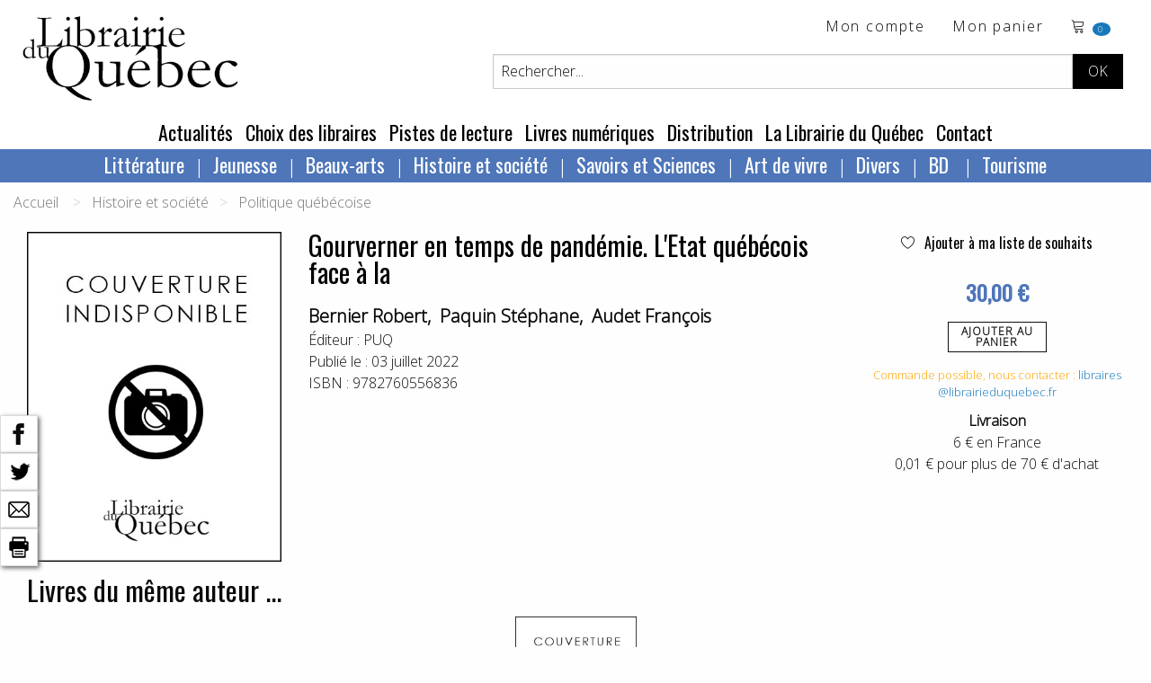

--- FILE ---
content_type: text/html; charset=utf-8
request_url: https://www.librairieduquebec.fr/livres/gourverner-temps-pandemie-etat-quebecois-face-la-9782760556836.html
body_size: 130364
content:

<!-- on a rajouté ValidateRequest="false" car sion les caractères spéciaux plantent dans la création de cpte exemple  <sdgdg & fdg>    -->


<!DOCTYPE html>
 <!--[if lt IE 9]>
	<html class="no-js lt-ie9" lang="fr" >
    <script src="http://html5shim.googlecode.com/svn/trunk/html5.js"></script>
 <![endif]-->
<!--[if gt IE 8]> 
	<html class="no-js" itemscope itemtype="http://schema.org/WebPage"> 
<![endif]-->

<head>
	<title itemprop="name">Gourverner en temps de pandémie. L'Etat québécois face à la, Paquin Stéphane Bernier Robert, librairieduquebec.fr</title>
	<!-- META -->
       
		<meta charset="iso-8859-1" />
        <meta name="viewport" content="width=device-width" />
		<meta name="description" content="Gourverner en temps de pandémie. L'Etat québécois face à la, de Paquin Stéphane Bernier Robert" />
		<meta name="keywords" content="Paquin Stéphane Bernier Robert, Gourverner en temps de pandémie. L'Etat québécois face à la, PUQ, 9782760556836" />
		<meta name="copyright" content="www.librairieduquebec.fr" />
		<meta name="robots" content="index,follow" />
        <link rel="canonical" href="https://www.librairieduquebec.fr/livres/gourverner-temps-pandemie-etat-quebecois-face-la-9782760556836.html" />       
        
             <meta property="og:isbn" content="9782760556836" />
        
        <meta property="og:title" content="Gourverner en temps de pandémie. L'Etat québécois face à la, Paquin Stéphane Bernier Robert, librairieduquebec.fr" />
          
            <link rel="canonical" href="https://www.librairieduquebec.fr/livres/gourverner-temps-pandemie-etat-quebecois-face-la-9782760556836.html" />
            <meta property="og:url" content="https://www.librairieduquebec.fr/livres/gourverner-temps-pandemie-etat-quebecois-face-la-9782760556836.html" /> 
         
            <meta property="og:image" content="https://www.librairieduquebec.fr/cache/couvertures/" />            
            <link rel="image_src" href="https://www.librairieduquebec.fr/cache/couvertures/" />
         

        <meta property="og:site_name" content="Librairie du Quebec"/>
        <meta property="og:type" content="book"/>
		
		<!-- Google Tag Manager -->
<script>(function(w,d,s,l,i){w[l]=w[l]||[];w[l].push({'gtm.start':
new Date().getTime(),event:'gtm.js'});var f=d.getElementsByTagName(s)[0],
j=d.createElement(s),dl=l!='dataLayer'?'&l='+l:'';j.async=true;j.src=
'https://www.googletagmanager.com/gtm.js?id='+i+dl;f.parentNode.insertBefore(j,f);
})(window,document,'script','dataLayer','GTM-PTX7M36');</script>
<!-- End Google Tag Manager -->

    <!-- fonts-->
    <link rel="preconnect" href="https://fonts.gstatic.com">
    <link href="https://fonts.googleapis.com/css2?family=Open+Sans:wght@300&family=Oswald&display=swap" rel="stylesheet"> 
    <link rel="stylesheet" href="https://cdn.linearicons.com/free/1.0.0/icon-font.min.css">

	<!-- CSS -->
    <!--<link rel="stylesheet" href="/c/foundation.css" />
	<link rel="stylesheet" media="screen" href="/c/style.css" />-->
    <link rel="stylesheet" href="/assets/css/styles.min.css" />
	 
	
	<!-- FAVICON -->
	<link rel="shortcut icon" type="image/gif" href="/i/_favicon.ico" />
	<link rel="apple-touch-icon" href="/i/touchIcon.png" />
	
	<!-- JAVASCRIPT -->
	<script src="/j/vendor/custom.modernizr.js"></script>

	<!-- jQuery library (served from Google) -->
	<script src="https://ajax.googleapis.com/ajax/libs/jquery/1.12.4/jquery.min.js"></script>
	<!-- bxSlider Javascript file -->
	<script src="/j/jquery.bxslider.min.js"></script>
    <script type="text/javascript" src="/j/utils.js"></script>
    <script type="text/javascript" src="/j/ajax_link.js"></script>
    <script type="text/javascript" src="/j/httpRequest.js"></script>

    <script src="https://www.google.com/recaptcha/api.js"></script>
 
    <!-- bxSlider CSS file -->
    <link rel="stylesheet" href="/c/jquery.bxslider.css" />
  
</head>


<body>

<!-- Google Tag Manager (noscript) -->
<noscript><iframe src="https://www.googletagmanager.com/ns.html?id=GTM-PTX7M36"
height="0" width="0" style="display:none;visibility:hidden"></iframe></noscript>
<!-- End Google Tag Manager (noscript) -->

    
    

    <div id="container" onmousedown="closeInscriptionNewsletter();">
    <!-- 25/01/2019 : ces 2 fonctions ont été enlevées de "onmousedown" closeDynLayer();closeAccrochePanier(); car ça plante sur la HP, on ne peut plus ajouter au panier -->
        	
        <div class="blocHeader">

            <div class="top-bar" id="header_haut">
                <div class="top-bar-left">
			        <ul id="toolbar" class="menu">
                        <li>
                            <h1 class="logo"><a href="/"><img src="/i/logo-LDQ.png" /></a></h1>
                        </li>
		            </ul>
                </div>


                <div class="top-bar-right grid-x grid-padding-x">
                    <div class="large-12 cell">
                        <ul class="menu float-right">
                            <!-- header haut droit : toolbar -->
                            				
<li><a href="/mon-espace/identification.html" target="_self" title="Mon compte">Mon compte</a></li> <!-- href="/divers/login.aspx?p=mon_compte" -->

<li class="show-for-medium">
    <a href="/commande/panier.html" target="_self" title="voir le d&eacute;tail">Mon panier</a>
</li>
<li class="panier"> 
    <a href="/commande/panier.html" target="_self" title="voir le d&eacute;tail">	<!-- /index.aspx?p=reservation -->			    
        <span class="lnr lnr-cart"></span>
        <span id="nbr_article" class="badge">
             
            0
            
        </span>               
    </a>                       
</li>
                
   
	
                        </ul>
                    </div>
                    
                    <!-- recherche -->	
                    


<!-- Recherche -->
<div id="search" class="float-right large-10 large-offset-2 cell">
	<form id="formRecherche" class="input-group" action="/recherche/resultat.html" method="post"> <!-- /index.aspx -->
        <input type="text" id="keysearch" class="input-group-field" name="keysearch" value="Rechercher..." onfocus="txtOnFocus(this, 'Rechercher...')" onblur="txtOnBlur(this, 'Rechercher...')" title="Titre, auteur...." />
		<input type="hidden" name="valid_form" value="simple"/>
		<input type="hidden" name="p" value="simpleSearch"/>
          
        <div id="boutons-search" class="input-group-button">
			<input class="button" id="recherche-simple" type="submit" title="Rechercher" value="OK">
            <!-- /index.aspx?p=advSearchForm -->
			
		</div>
	</form>
</div>
	
                     
                </div>
                
	        </div>
                   	
            <!-- menu - nav -->
            
	
<!--Menu - Nav-->
<!-- POUR TABLETTES ET PC-->
<div class="top-bar align-center show-for-medium" id="menu_principal">
	<ul class="menu">

        
            <li><a href="/actualites.html" title="Actualit&eacute;s" target="_self">Actualit&eacute;s</a> </li>
        
            <li><a href="/choix-des-libraires.html" title="Choix des libraires" target="_self">Choix des libraires</a></li>
        
            <li><a href="/pistes-de-lecture.html" title="Pistes de lecture" target="_self">Pistes de lecture</a></li>
        
					
		<li><a href="http://www.epagine.fr" title="Livres num&eacute;riques" target="_blank">Livres num&eacute;riques</a> </li>

        
            <li><a href="/distribution.html" title="Distribution" target="_self">Distribution</a></li>
        
            <li><a href="/librairie.html" title="La Librairie du Québec" target="_self">La Librairie du Québec</a></li>
        
        <li><a href="/contact.html" title="Contact" target="_self">Contact</a></li>
        
					
	</ul>	
</div>	

<div class="row top-bar align-center show-for-medium" id="nav-rayon">
    <div class="columns">
           <?xml version="1.0" encoding="utf-8"?><ul class="dropdown menu" data-dropdown-menu=""><li><a href="/index.html">Littérature</a><ul class="menu univers"><li><a href="/litterature-1/bande-dessinee-730/index.html" title="Bande dessinée">Bande dessinée</a></li><li><a href="/litterature-1/pochotheque-800/index.html" title="Pochothèque">Pochothèque</a></li><li><a href="/litterature-1/saga-historique-810/index.html" title="Saga historique ">Saga historique </a></li><li><a href="/litterature-1/anthologies-811/index.html" title="Anthologies">Anthologies</a></li><li><a href="/litterature-1/roman-quebecois-812/index.html" title="Roman québécois">Roman québécois</a></li><li><a href="/litterature-1/nouvelles-813/index.html" title="Nouvelles">Nouvelles</a></li><li><a href="/litterature-1/polar-814/index.html" title="Polar">Polar</a></li><li><a href="/litterature-1/science-fiction-815/index.html" title="Science fiction">Science fiction</a></li><li><a href="/litterature-1/poesie-816/index.html" title="Poésie">Poésie</a></li><li><a href="/litterature-1/theatre-817/index.html" title="Théâtre">Théâtre</a></li><li><a href="/litterature-1/litterature-erotique-818/index.html" title="Littérature érotique">Littérature érotique</a></li><li><a href="/litterature-1/contes-819/index.html" title="Contes">Contes</a></li><li><a href="/litterature-1/essai-litteraire-820/index.html" title="Essai littéraire">Essai littéraire</a></li><li><a href="/litterature-1/biographie-litteraire-824/index.html" title="Biographie littéraire">Biographie littéraire</a></li><li><a href="/litterature-1/recits-autobiographies-825/index.html" title="Récits et autobiographies">Récits et autobiographies</a></li><li><a href="/litterature-1/litterature-canadienne-840/index.html" title="Littérature canadienne">Littérature canadienne</a></li><li><a href="/litterature-1/litterature-premieres-nations-850/index.html" title="Littérature premières nations">Littérature premières nations</a></li><li><a href="/litterature-1/litterature-etrangere-860/index.html" title="Littérature étrangère">Littérature étrangère</a></li><li><a href="/litterature-1/litterature-haitienne-870/index.html" title="Littérature haïtienne">Littérature haïtienne</a></li></ul></li><li><a href="/index.html">Jeunesse</a><ul class="menu univers"><li><a href="/jeunesse-2/litterature-jeunesse-871/index.html" title="Littérature jeunesse">Littérature jeunesse</a></li><li><a href="/jeunesse-2/jeune-public-873/index.html" title="Jeune public">Jeune public</a></li><li><a href="/jeunesse-2/contes-jeunesse-874/index.html" title="Contes jeunesse">Contes jeunesse</a></li><li><a href="/jeunesse-2/documentaire-880/index.html" title="Documentaire">Documentaire</a></li><li><a href="/jeunesse-2/album-jeunesse-890/index.html" title="Album jeunesse">Album jeunesse</a></li></ul></li><li><a href="/index.html">Beaux-arts</a><ul class="menu univers"><li><a href="/beaux-arts-3/dvd-188/index.html" title="DVD">DVD</a></li><li><a href="/beaux-arts-3/urbanisme-architecture-710/index.html" title="Urbanisme et architecture">Urbanisme et architecture</a></li><li><a href="/beaux-arts-3/art-720/index.html" title="Art">Art</a></li><li><a href="/beaux-arts-3/musique-740/index.html" title="Musique">Musique</a></li><li><a href="/beaux-arts-3/cd-750/index.html" title="CD">CD</a></li><li><a href="/beaux-arts-3/cinema-760/index.html" title="Cinéma">Cinéma</a></li><li><a href="/beaux-arts-3/danse-770/index.html" title="Danse">Danse</a></li></ul></li><li><a href="/index.html">Histoire et société</a><ul class="menu univers"><li><a href="/histoire-societe-4/societe-300/index.html" title="Société">Société</a></li><li><a href="/histoire-societe-4/sciences-sociales-310/index.html" title="Sciences sociales">Sciences sociales</a></li><li><a href="/histoire-societe-4/condition-feminine-341/index.html" title="Condition féminine">Condition féminine</a></li><li><a href="/histoire-societe-4/conditions-gaie-lesbienne-342/index.html" title="Conditions gaie et lesbienne">Conditions gaie et lesbienne</a></li><li><a href="/histoire-societe-4/politique-quebecoise-351/index.html" title="Politique québécoise">Politique québécoise</a></li><li><a href="/histoire-societe-4/politique-canadienne-352/index.html" title="Politique canadienne">Politique canadienne</a></li><li><a href="/histoire-societe-4/politique-internationale-356/index.html" title="Politique internationale">Politique internationale</a></li><li><a href="/histoire-societe-4/francophonie-357/index.html" title="Francophonie">Francophonie</a></li><li><a href="/histoire-societe-4/economie-360/index.html" title="Économie">Économie</a></li><li><a href="/histoire-societe-4/immigration-366/index.html" title="Immigration">Immigration</a></li><li><a href="/histoire-societe-4/droit-370/index.html" title="Droit">Droit</a></li><li><a href="/histoire-societe-4/criminologie-376/index.html" title="Criminologie">Criminologie</a></li><li><a href="/histoire-societe-4/gestion-661/index.html" title="Gestion ">Gestion </a></li><li><a href="/histoire-societe-4/geographie-910/index.html" title="Géographie">Géographie</a></li><li><a href="/histoire-societe-4/premiere-nation-930/index.html" title="Première nation">Première nation</a></li><li><a href="/histoire-societe-4/genealogie-940/index.html" title="Généalogie">Généalogie</a></li><li><a href="/histoire-societe-4/histoire-nouvelle-france-950/index.html" title="Histoire de la Nouvelle-France">Histoire de la Nouvelle-France</a></li><li><a href="/histoire-societe-4/histoire-acadie-960/index.html" title="Histoire de l’Acadie">Histoire de l’Acadie</a></li><li><a href="/histoire-societe-4/histoire-canada-970/index.html" title="Histoire du Canada">Histoire du Canada</a></li><li><a href="/histoire-societe-4/histoire-quebec-980/index.html" title="Histoire du Québec">Histoire du Québec</a></li><li><a href="/histoire-societe-4/histoire-mondiale-990/index.html" title="Histoire mondiale">Histoire mondiale</a></li></ul></li><li><a href="/index.html">Savoirs et Sciences</a><ul class="menu univers"><li><a href="/savoirs-sciences-6/bibliotheconomie-130/index.html" title="Bibliothéconomie">Bibliothéconomie</a></li><li><a href="/savoirs-sciences-6/periodiques-150/index.html" title="Périodiques">Périodiques</a></li><li><a href="/savoirs-sciences-6/philosophie-210/index.html" title="Philosophie">Philosophie</a></li><li><a href="/savoirs-sciences-6/religion-220/index.html" title="Religion">Religion</a></li><li><a href="/savoirs-sciences-6/psychologie-240/index.html" title="Psychologie">Psychologie</a></li><li><a href="/savoirs-sciences-6/puericulture-260/index.html" title="Puériculture">Puériculture</a></li><li><a href="/savoirs-sciences-6/pedagogie-270/index.html" title="Pédagogie">Pédagogie</a></li><li><a href="/savoirs-sciences-6/communication-320/index.html" title="Communication">Communication</a></li><li><a href="/savoirs-sciences-6/linguistique-410/index.html" title="Linguistique">Linguistique</a></li><li><a href="/savoirs-sciences-6/langue-quebecoise-440/index.html" title="Langue québécoise">Langue québécoise</a></li><li><a href="/savoirs-sciences-6/traduction-460/index.html" title="Traduction">Traduction</a></li><li><a href="/savoirs-sciences-6/sciences-500/index.html" title="Sciences">Sciences</a></li><li><a href="/savoirs-sciences-6/ecologie-551/index.html" title="Écologie">Écologie</a></li><li><a href="/savoirs-sciences-6/medecine-610/index.html" title="Médecine">Médecine</a></li><li><a href="/savoirs-sciences-6/museologie-728/index.html" title="Muséologie">Muséologie</a></li></ul></li><li><a href="/index.html">Art de vivre</a><ul class="menu univers"><li><a href="/art-vivre-7/spiritualite-230/index.html" title="Spiritualité">Spiritualité</a></li><li><a href="/art-vivre-7/developpement-personnel-242/index.html" title="Développement personnel">Développement personnel</a></li><li><a href="/art-vivre-7/sexualite-250/index.html" title="Sexualité">Sexualité</a></li><li><a href="/art-vivre-7/livres-pratiques-560/index.html" title="Livres pratiques">Livres pratiques</a></li><li><a href="/art-vivre-7/nature-faune-flore-570/index.html" title="Nature – Faune et flore">Nature – Faune et flore</a></li><li><a href="/art-vivre-7/medecine-douce-611/index.html" title="Médecine douce">Médecine douce</a></li><li><a href="/art-vivre-7/dietetique-612/index.html" title="Diététique">Diététique</a></li><li><a href="/art-vivre-7/cuisine-640/index.html" title="Cuisine">Cuisine</a></li><li><a href="/art-vivre-7/mode-stylisme-772/index.html" title="Mode et stylisme">Mode et stylisme</a></li><li><a href="/art-vivre-7/sports-jeux-780/index.html" title="Sports et jeux">Sports et jeux</a></li><li><a href="/art-vivre-7/humour-790/index.html" title="Humour">Humour</a></li><li><a href="/art-vivre-7/tourisme-920/index.html" title="Tourisme">Tourisme</a></li><li><a href="/art-vivre-7/cartes-plans-927/index.html" title="Cartes et plans">Cartes et plans</a></li></ul></li><li><a href="/index.html">Divers</a><ul class="menu univers"><li><a href="/divers-8/divers-190/index.html" title="Divers">Divers</a></li></ul></li><li><a href="/litterature-1/bande-dessinee-730/index.html">
          BD
        </a><ul class="menu univers"><li><a href="/litterature-1/bande-dessinee-730/index.html" title="Bande dessinée">
              Bande dessinée
            </a></li></ul></li><li><a href="/art-vivre-7/tourisme-920/index.html">
          Tourisme
        </a><ul class="menu univers"><li><a href="/art-vivre-7/tourisme-920/index.html" title="Tourisme">
              Tourisme
            </a></li></ul></li></ul>
    </div>
</div>



<!-- POUR SMARTPHONES-->
<div class="show-for-small-only nav-rayon-mobile">
    <div class="grid-x grid-padding-x">
        <div class="small-6 cell menu1">
            <ul class="vertical medium-horizontal menu" data-responsive-menu="accordion medium-dropdown">
              <li>
                <a href="#" class="titre-menu">RAYONS</a>
                <ul class="vertical menu">
                       <?xml version="1.0" encoding="utf-8"?><ul class="dropdown menu" data-dropdown-menu=""><li><a href="/index.html">Littérature</a><ul class="menu univers"><li><a href="/litterature-1/bande-dessinee-730/index.html" title="Bande dessinée">Bande dessinée</a></li><li><a href="/litterature-1/pochotheque-800/index.html" title="Pochothèque">Pochothèque</a></li><li><a href="/litterature-1/saga-historique-810/index.html" title="Saga historique ">Saga historique </a></li><li><a href="/litterature-1/anthologies-811/index.html" title="Anthologies">Anthologies</a></li><li><a href="/litterature-1/roman-quebecois-812/index.html" title="Roman québécois">Roman québécois</a></li><li><a href="/litterature-1/nouvelles-813/index.html" title="Nouvelles">Nouvelles</a></li><li><a href="/litterature-1/polar-814/index.html" title="Polar">Polar</a></li><li><a href="/litterature-1/science-fiction-815/index.html" title="Science fiction">Science fiction</a></li><li><a href="/litterature-1/poesie-816/index.html" title="Poésie">Poésie</a></li><li><a href="/litterature-1/theatre-817/index.html" title="Théâtre">Théâtre</a></li><li><a href="/litterature-1/litterature-erotique-818/index.html" title="Littérature érotique">Littérature érotique</a></li><li><a href="/litterature-1/contes-819/index.html" title="Contes">Contes</a></li><li><a href="/litterature-1/essai-litteraire-820/index.html" title="Essai littéraire">Essai littéraire</a></li><li><a href="/litterature-1/biographie-litteraire-824/index.html" title="Biographie littéraire">Biographie littéraire</a></li><li><a href="/litterature-1/recits-autobiographies-825/index.html" title="Récits et autobiographies">Récits et autobiographies</a></li><li><a href="/litterature-1/litterature-canadienne-840/index.html" title="Littérature canadienne">Littérature canadienne</a></li><li><a href="/litterature-1/litterature-premieres-nations-850/index.html" title="Littérature premières nations">Littérature premières nations</a></li><li><a href="/litterature-1/litterature-etrangere-860/index.html" title="Littérature étrangère">Littérature étrangère</a></li><li><a href="/litterature-1/litterature-haitienne-870/index.html" title="Littérature haïtienne">Littérature haïtienne</a></li></ul></li><li><a href="/index.html">Jeunesse</a><ul class="menu univers"><li><a href="/jeunesse-2/litterature-jeunesse-871/index.html" title="Littérature jeunesse">Littérature jeunesse</a></li><li><a href="/jeunesse-2/jeune-public-873/index.html" title="Jeune public">Jeune public</a></li><li><a href="/jeunesse-2/contes-jeunesse-874/index.html" title="Contes jeunesse">Contes jeunesse</a></li><li><a href="/jeunesse-2/documentaire-880/index.html" title="Documentaire">Documentaire</a></li><li><a href="/jeunesse-2/album-jeunesse-890/index.html" title="Album jeunesse">Album jeunesse</a></li></ul></li><li><a href="/index.html">Beaux-arts</a><ul class="menu univers"><li><a href="/beaux-arts-3/dvd-188/index.html" title="DVD">DVD</a></li><li><a href="/beaux-arts-3/urbanisme-architecture-710/index.html" title="Urbanisme et architecture">Urbanisme et architecture</a></li><li><a href="/beaux-arts-3/art-720/index.html" title="Art">Art</a></li><li><a href="/beaux-arts-3/musique-740/index.html" title="Musique">Musique</a></li><li><a href="/beaux-arts-3/cd-750/index.html" title="CD">CD</a></li><li><a href="/beaux-arts-3/cinema-760/index.html" title="Cinéma">Cinéma</a></li><li><a href="/beaux-arts-3/danse-770/index.html" title="Danse">Danse</a></li></ul></li><li><a href="/index.html">Histoire et société</a><ul class="menu univers"><li><a href="/histoire-societe-4/societe-300/index.html" title="Société">Société</a></li><li><a href="/histoire-societe-4/sciences-sociales-310/index.html" title="Sciences sociales">Sciences sociales</a></li><li><a href="/histoire-societe-4/condition-feminine-341/index.html" title="Condition féminine">Condition féminine</a></li><li><a href="/histoire-societe-4/conditions-gaie-lesbienne-342/index.html" title="Conditions gaie et lesbienne">Conditions gaie et lesbienne</a></li><li><a href="/histoire-societe-4/politique-quebecoise-351/index.html" title="Politique québécoise">Politique québécoise</a></li><li><a href="/histoire-societe-4/politique-canadienne-352/index.html" title="Politique canadienne">Politique canadienne</a></li><li><a href="/histoire-societe-4/politique-internationale-356/index.html" title="Politique internationale">Politique internationale</a></li><li><a href="/histoire-societe-4/francophonie-357/index.html" title="Francophonie">Francophonie</a></li><li><a href="/histoire-societe-4/economie-360/index.html" title="Économie">Économie</a></li><li><a href="/histoire-societe-4/immigration-366/index.html" title="Immigration">Immigration</a></li><li><a href="/histoire-societe-4/droit-370/index.html" title="Droit">Droit</a></li><li><a href="/histoire-societe-4/criminologie-376/index.html" title="Criminologie">Criminologie</a></li><li><a href="/histoire-societe-4/gestion-661/index.html" title="Gestion ">Gestion </a></li><li><a href="/histoire-societe-4/geographie-910/index.html" title="Géographie">Géographie</a></li><li><a href="/histoire-societe-4/premiere-nation-930/index.html" title="Première nation">Première nation</a></li><li><a href="/histoire-societe-4/genealogie-940/index.html" title="Généalogie">Généalogie</a></li><li><a href="/histoire-societe-4/histoire-nouvelle-france-950/index.html" title="Histoire de la Nouvelle-France">Histoire de la Nouvelle-France</a></li><li><a href="/histoire-societe-4/histoire-acadie-960/index.html" title="Histoire de l’Acadie">Histoire de l’Acadie</a></li><li><a href="/histoire-societe-4/histoire-canada-970/index.html" title="Histoire du Canada">Histoire du Canada</a></li><li><a href="/histoire-societe-4/histoire-quebec-980/index.html" title="Histoire du Québec">Histoire du Québec</a></li><li><a href="/histoire-societe-4/histoire-mondiale-990/index.html" title="Histoire mondiale">Histoire mondiale</a></li></ul></li><li><a href="/index.html">Savoirs et Sciences</a><ul class="menu univers"><li><a href="/savoirs-sciences-6/bibliotheconomie-130/index.html" title="Bibliothéconomie">Bibliothéconomie</a></li><li><a href="/savoirs-sciences-6/periodiques-150/index.html" title="Périodiques">Périodiques</a></li><li><a href="/savoirs-sciences-6/philosophie-210/index.html" title="Philosophie">Philosophie</a></li><li><a href="/savoirs-sciences-6/religion-220/index.html" title="Religion">Religion</a></li><li><a href="/savoirs-sciences-6/psychologie-240/index.html" title="Psychologie">Psychologie</a></li><li><a href="/savoirs-sciences-6/puericulture-260/index.html" title="Puériculture">Puériculture</a></li><li><a href="/savoirs-sciences-6/pedagogie-270/index.html" title="Pédagogie">Pédagogie</a></li><li><a href="/savoirs-sciences-6/communication-320/index.html" title="Communication">Communication</a></li><li><a href="/savoirs-sciences-6/linguistique-410/index.html" title="Linguistique">Linguistique</a></li><li><a href="/savoirs-sciences-6/langue-quebecoise-440/index.html" title="Langue québécoise">Langue québécoise</a></li><li><a href="/savoirs-sciences-6/traduction-460/index.html" title="Traduction">Traduction</a></li><li><a href="/savoirs-sciences-6/sciences-500/index.html" title="Sciences">Sciences</a></li><li><a href="/savoirs-sciences-6/ecologie-551/index.html" title="Écologie">Écologie</a></li><li><a href="/savoirs-sciences-6/medecine-610/index.html" title="Médecine">Médecine</a></li><li><a href="/savoirs-sciences-6/museologie-728/index.html" title="Muséologie">Muséologie</a></li></ul></li><li><a href="/index.html">Art de vivre</a><ul class="menu univers"><li><a href="/art-vivre-7/spiritualite-230/index.html" title="Spiritualité">Spiritualité</a></li><li><a href="/art-vivre-7/developpement-personnel-242/index.html" title="Développement personnel">Développement personnel</a></li><li><a href="/art-vivre-7/sexualite-250/index.html" title="Sexualité">Sexualité</a></li><li><a href="/art-vivre-7/livres-pratiques-560/index.html" title="Livres pratiques">Livres pratiques</a></li><li><a href="/art-vivre-7/nature-faune-flore-570/index.html" title="Nature – Faune et flore">Nature – Faune et flore</a></li><li><a href="/art-vivre-7/medecine-douce-611/index.html" title="Médecine douce">Médecine douce</a></li><li><a href="/art-vivre-7/dietetique-612/index.html" title="Diététique">Diététique</a></li><li><a href="/art-vivre-7/cuisine-640/index.html" title="Cuisine">Cuisine</a></li><li><a href="/art-vivre-7/mode-stylisme-772/index.html" title="Mode et stylisme">Mode et stylisme</a></li><li><a href="/art-vivre-7/sports-jeux-780/index.html" title="Sports et jeux">Sports et jeux</a></li><li><a href="/art-vivre-7/humour-790/index.html" title="Humour">Humour</a></li><li><a href="/art-vivre-7/tourisme-920/index.html" title="Tourisme">Tourisme</a></li><li><a href="/art-vivre-7/cartes-plans-927/index.html" title="Cartes et plans">Cartes et plans</a></li></ul></li><li><a href="/index.html">Divers</a><ul class="menu univers"><li><a href="/divers-8/divers-190/index.html" title="Divers">Divers</a></li></ul></li><li><a href="/litterature-1/bande-dessinee-730/index.html">
          BD
        </a><ul class="menu univers"><li><a href="/litterature-1/bande-dessinee-730/index.html" title="Bande dessinée">
              Bande dessinée
            </a></li></ul></li><li><a href="/art-vivre-7/tourisme-920/index.html">
          Tourisme
        </a><ul class="menu univers"><li><a href="/art-vivre-7/tourisme-920/index.html" title="Tourisme">
              Tourisme
            </a></li></ul></li></ul>
                </ul>
              </li>
            </ul>
        </div>
        <div class="small-6 cell menu2">
            <ul class="vertical medium-horizontal menu" data-responsive-menu="accordion medium-dropdown">
              <li>
                <a href="#" class="titre-menu">MENU</a>
                <ul class="vertical menu">
                    <li><a href="/actualites.html" title="Actualit&eacute;s" target="_self">Actualit&eacute;s</a> </li>
                    <li><a href="/choix-des-libraires.html" title="Choix des libraires" target="_self">Choix des libraires</a></li>
                    <li><a href="/pistes-de-lecture.html" title="Pistes de lecture" target="_self">Pistes de lecture</a></li>		
		            <li><a href="http://www.epagine.fr" title="Livres num&eacute;riques" target="_blank">Livres num&eacute;riques</a> </li>
                    <li><a href="/distribution.html" title="Distribution" target="_self">Distribution</a></li>
                    <li><a href="/librairie.html" title="La Librairie du Québec" target="_self">La Librairie du Québec</a></li>
                    <li><a href="/contact.html" title="Contact" target="_self">Contact</a></li>
                </ul>
              </li>
            </ul>
        </div>
    </div>
    
</div>

	
        	
        </div>

        <!--Fin Header------------------------------------------------------------------------------------------------------>	
 
        	
        <!--Page------------------------------------------------------------------------------------------------------------>
           	
        <!-- contenu -->      
           
	       
           <!-- on est obligé de passer par ces différents if pour le style "div" pour avoir un seul "main_content" sinon dans les traces on va avoir 3 xml, page contact 3 envois de mail ... --> 
               
            <!-- ***************************************** -->
            
            
                <div class="grid-container">
            


<!-- fil d'ariane-->


      <div class="grid-x cell">
        <nav aria-label="You are here:" role="navigation">
          <ul class="breadcrumbs">
            <li>
              <a href="https://www.librairieduquebec.fr/">Accueil</a>
            </li> 
              <li>Histoire et société</li><li><a href="https://www.librairieduquebec.fr/histoire-societe-4/politique-quebecoise-351/index.html">Politique québécoise</a></li>
          </ul>
        </nav>
      </div>
 

               <?xml version="1.0" encoding="utf-8"?><div id="barre-reseaux-sociaux"><a href="https://www.facebook.com/sharer.php?u=https://www.librairieduquebec.fr//livres/gourverner-temps-pandemie-etat-quebecois-face-la-9782760556836.html&amp;t=Gourverner en temps de pandémie. L'Etat québécois face à la" target="blank" title="Partage Facebook"><img src="/i/fb-nb.png" alt="Partage Facebook" /></a><br /><a href="https://twitter.com/share?url=https://www.librairieduquebec.fr//livres/gourverner-temps-pandemie-etat-quebecois-face-la-9782760556836.html&amp;text=Gourverner en temps de pandémie. L'Etat québécois face à la&amp;via=LibrairieDuQuebec" target="blank" title="Partage Twitter"><img src="/i/twitter-nb.png" alt="Partage Twitter" /></a><br /><a href="mailto:?subject=Gourverner en temps de pandémie. L'Etat québécois face à la&amp;body=https://www.librairieduquebec.fr//livres/gourverner-temps-pandemie-etat-quebecois-face-la-9782760556836.html" target="blank" title="Partager par email"><img src="/i/email-nb.png" alt="Partager par email" /></a><br /><a title="Imprimer"><img src="/i/print-nb.png" onclick="javascript:window.print();" alt="Imprimer" /></a></div><article class="article-livre notice" itemscope="" itemtype="http://schema.org/Book"><div class="grid-x grid-padding-x"><div class="medium-3 cell"><img class="img-couverture" src="/i/couvIndispo.jpg" alt="Gourverner en temps de pandémie. L'Etat québécois face à la" title="Gourverner en temps de pandémie. L'Etat québécois face à la" /></div><div class="medium-6 cell"><h1 itemprop="name" class="titre">Gourverner en temps de pandémie. L'Etat québécois face à la</h1><h2 itemprop="author" class="auteur"><a class="black--text" href="https://www.librairieduquebec.fr/recherche/auteur/Bernier Robert.html" title="Tous les ouvrages de Bernier Robert">Bernier Robert</a>, 
        <a class="black--text" href="https://www.librairieduquebec.fr/recherche/auteur/Paquin Stéphane.html" title="Tous les ouvrages de Paquin Stéphane">Paquin Stéphane</a>, 
        <a class="black--text" href="https://www.librairieduquebec.fr/recherche/auteur/Audet François.html" title="Tous les ouvrages de Audet François">Audet François</a></h2><div itemprop="editor" class="edition">
                Éditeur : 
                <a class="black--text" href="/recherche/editeur/PUQ.html" title="Tous les ouvrages chez l'éditeur PUQ">PUQ</a></div><div itemprop="datePublished" class="date">
                Publié le : 
                03 juillet 2022</div><div itemprop="isbn" class="ean">
                ISBN : 
                9782760556836</div></div><div class="medium-3 cell text-center"><div><a href="javascript:addToSelection(9782760556836, 'selection')" title="Ajouter Gourverner en temps de pandémie. L'Etat québécois face à la à ma liste de souhaits" class="ajout-souhait"><span class="lnr lnr-heart"> </span> Ajouter à ma liste de souhaits
              </a></div><div id="msg_add_souhait"> </div><div class="text-center notice-prix" itemprop="offers" itemscope="" itemtype="http://schema.org/Offer"><meta itemprop="priceCurrency" content="EUR" /><span itemprop="price">30,00 €
                </span></div><a class="button hollow btn-panier" onclick="voirAccrochePanier('/panier/accr_panier.aspx?ean=9782760556836&amp;dispoElectre=1');" href="#" target="_self" title="Ajout panier">
                      Ajouter au<br />panier
                  </a><div class="disponibilite"><span class="orange">   Commande possible, nous contacter : <a title="" target="_self" href="mailto:libraires@librairieduquebec.fr">libraires@librairieduquebec.fr</a></span></div><div class="texte-livraison"><strong>Livraison</strong><br />
                6 € en France<br />
                0,01 € pour plus de 70 € d'achat
            </div></div></div><div class="grid-x grid-padding-x" /></article>   <div class="grid-x grid-padding-x" xmlns:ext="http://exslt.org/common">
  <div class="large-12 cell">
    <div class="carrousel-reco">
      <h3><span class="capitale">
                  Livres du même auteur ...
                </span></h3>
      <div class="slider1">
        <div class="slide"><article itemtype="http://schema.org/Book" itemscope="" class="article-livre"><a href="/livres/gourverner-temps-pandemie-etat-quebecois-face-la-9782760556836.html" class="couverture-livre" title="Voir le détail" target="_self"><img src="/i/couvIndispo.jpg" alt="Gourverner en temps de pandémie. L'Etat québécois face à la" title="Gourverner en temps de pandémie. L'Etat québécois face à la" onclick="document.location.href='/livres/gourverner-temps-pandemie-etat-quebecois-face-la-9782760556836.html'"></a><h3 itemprop="name" class="titre"><a href="/livres/gourverner-temps-pandemie-etat-quebecois-face-la-9782760556836.html" class="" target="_self" title="Gourverner en temps de pandémie. L'Etat québécois face à la">Gourverner en temps de pandémie. L'Etat québécois face à la</a></h3>
            <h4 itemprop="author" class="auteur"><a class="noir_txt" href="https://www.librairieduquebec.fr/recherche/auteur/Bernier Robert.html" title="Tous les ouvrages de Bernier Robert">Bernier Robert</a>, 
        <a class="noir_txt" href="https://www.librairieduquebec.fr/recherche/auteur/Paquin St%C3%A9phane.html" title="Tous les ouvrages de Paquin Stéphane">Paquin Stéphane</a>, 
        <a class="noir_txt" href="https://www.librairieduquebec.fr/recherche/auteur/Audet Fran%C3%A7ois.html" title="Tous les ouvrages de Audet François">Audet François</a></h4>
            <div class="ajout-souhait-liste"><a href="javascript:addToSelection(9782760556836, 'selection')" title="Ajouter &quot;Gourverner en temps de pandémie. L'Etat québécois face à la&quot; à ma liste de souhaits" class="ajout-souhait"><span class="lnr lnr-heart"> </span></a></div>
            <div class="notice-prix-small" itemprop="offers" itemscope="" itemtype="http://schema.org/Offer">
              <meta itemprop="priceCurrency" content="EUR"><span itemprop="price">30,00 €
          </span></div><a class="button btn-panier" onclick="voirAccrochePanier('/panier/accr_panier.aspx?ean=9782760556836&amp;dispoElectre=1');" href="#" target="_self" title="Ajout panier"><span class="btn_panier">
            Ajouter au<br>panier
          </span></a></article></div>
      </div>
    </div>
  </div>
</div><script type="text/javascript" xmlns:ext="http://exslt.org/common">
          $(document).ready(function(){
          $('.slider1').bxSlider({
          slideWidth: 135,
          slideMargin: 60,
          minSlides: 1,
          maxSlides: 6,
          displaySlideQty : 6,
          //moveSlideQty : 6,
		  moveSlides : 1,
          infiniteLoop :  true
          //preloadImages: 'all'
          });
          });
        </script>   <div class="grid-x grid-padding-x" xmlns:ext="http://exslt.org/common">
  <div class="large-12 cell">
    <div class="carrousel-reco">
      <h3><span class="capitale">
                  Vous pourriez aimer ...
                </span></h3>
      <div class="slider1">
        <div class="slide"><article itemtype="http://schema.org/Book" itemscope="" class="article-livre"><a href="/livres/nous-demandons-aujourd-hui-que-nous-exigerons-demai-9782766305506.html" class="couverture-livre" title="Voir le détail" target="_self"><img src="/cache/imagettes/9782766305506.jpg" alt="&quot;Nous demandons aujourd'hui ce que nous exigerons demai" title="&quot;Nous demandons aujourd'hui ce que nous exigerons demai" type="infoBulle" onclick="document.location.href='/livres/nous-demandons-aujourd-hui-que-nous-exigerons-demai-9782766305506.html'"></a><h3 itemprop="name" class="titre"><a href="/livres/nous-demandons-aujourd-hui-que-nous-exigerons-demai-9782766305506.html" class="" target="_self" title="&quot;Nous demandons aujourd'hui ce que nous exigerons demai">"Nous demandons aujourd'hui ce que nous exigerons demai</a></h3>
            <h4 itemprop="author" class="auteur"><a class="noir_txt" href="https://www.librairieduquebec.fr/recherche/auteur/Lamonde Yvan.html" title="Tous les ouvrages de Lamonde Yvan">Lamonde Yvan</a></h4>
            <div class="ajout-souhait-liste"><a href="javascript:addToSelection(9782766305506, 'selection')" title="Ajouter &quot;&quot;Nous demandons aujourd'hui ce que nous exigerons demai&quot; à ma liste de souhaits" class="ajout-souhait"><span class="lnr lnr-heart"> </span></a></div>
            <div class="notice-prix-small" itemprop="offers" itemscope="" itemtype="http://schema.org/Offer">
              <meta itemprop="priceCurrency" content="EUR"><span itemprop="price">27,00 €
          </span></div><a class="button btn-panier" onclick="voirAccrochePanier('/panier/accr_panier.aspx?ean=9782766305506&amp;dispoElectre=2');" href="#" target="_self" title="Ajout panier"><span class="btn_panier">
            Ajouter au<br>panier
          </span></a></article></div>
        <div class="slide"><article itemtype="http://schema.org/Book" itemscope="" class="article-livre"><a href="/livres/apprivoiser-politique-9782925101574.html" class="couverture-livre" title="Voir le détail" target="_self"><img src="/cache/imagettes/9782925101574.jpg" alt="Apprivoiser la politique" title="Apprivoiser la politique" type="infoBulle" onclick="document.location.href='/livres/apprivoiser-politique-9782925101574.html'"></a><h3 itemprop="name" class="titre"><a href="/livres/apprivoiser-politique-9782925101574.html" class="" target="_self" title="Apprivoiser la politique">Apprivoiser la politique</a></h3>
            <h4 itemprop="author" class="auteur"><a class="noir_txt" href="https://www.librairieduquebec.fr/recherche/auteur/Fournier Catherine.html" title="Tous les ouvrages de Fournier Catherine">Fournier Catherine</a></h4>
            <div class="ajout-souhait-liste"><a href="javascript:addToSelection(9782925101574, 'selection')" title="Ajouter &quot;Apprivoiser la politique&quot; à ma liste de souhaits" class="ajout-souhait"><span class="lnr lnr-heart"> </span></a></div>
            <div class="notice-prix-small" itemprop="offers" itemscope="" itemtype="http://schema.org/Offer">
              <meta itemprop="priceCurrency" content="EUR"><span itemprop="price">30,00 €
          </span></div><a class="button btn-panier" onclick="voirAccrochePanier('/panier/accr_panier.aspx?ean=9782925101574&amp;dispoElectre=2');" href="#" target="_self" title="Ajout panier"><span class="btn_panier">
            Ajouter au<br>panier
          </span></a></article></div>
        <div class="slide"><article itemtype="http://schema.org/Book" itemscope="" class="article-livre"><a href="/livres/penser-quebec-quotidien-engagement-intellectuel-de-9782766306824.html" class="couverture-livre" title="Voir le détail" target="_self"><img src="/cache/imagettes/9782766306824.jpg" alt="Penser le Québec au quotidien. L'engagement intellectuel de" title="Penser le Québec au quotidien. L'engagement intellectuel de" type="infoBulle" onclick="document.location.href='/livres/penser-quebec-quotidien-engagement-intellectuel-de-9782766306824.html'"></a><h3 itemprop="name" class="titre"><a href="/livres/penser-quebec-quotidien-engagement-intellectuel-de-9782766306824.html" class="" target="_self" title="Penser le Québec au quotidien. L'engagement intellectuel de">Penser le Québec au quotidien. L'engagement intellectuel de</a></h3>
            <h4 itemprop="author" class="auteur"><a class="noir_txt" href="https://www.librairieduquebec.fr/recherche/auteur/Olivier David.html" title="Tous les ouvrages de Olivier David">Olivier David</a></h4>
            <div class="ajout-souhait-liste"><a href="javascript:addToSelection(9782766306824, 'selection')" title="Ajouter &quot;Penser le Québec au quotidien. L'engagement intellectuel de&quot; à ma liste de souhaits" class="ajout-souhait"><span class="lnr lnr-heart"> </span></a></div>
            <div class="notice-prix-small" itemprop="offers" itemscope="" itemtype="http://schema.org/Offer">
              <meta itemprop="priceCurrency" content="EUR"><span itemprop="price">36,00 €
          </span></div><a class="button btn-panier" onclick="voirAccrochePanier('/panier/accr_panier.aspx?ean=9782766306824&amp;dispoElectre=2');" href="#" target="_self" title="Ajout panier"><span class="btn_panier">
            Ajouter au<br>panier
          </span></a></article></div>
        <div class="slide"><article itemtype="http://schema.org/Book" itemscope="" class="article-livre"><a href="/livres/la-montee-extreme-droite-quebec-2010-2020-9782766302147.html" class="couverture-livre" title="Voir le détail" target="_self"><img src="/cache/imagettes/9782766302147.jpg" alt="La montée de l'extrême-droite au Québec (2010-2020)" title="La montée de l'extrême-droite au Québec (2010-2020)" type="infoBulle" onclick="document.location.href='/livres/la-montee-extreme-droite-quebec-2010-2020-9782766302147.html'"></a><h3 itemprop="name" class="titre"><a href="/livres/la-montee-extreme-droite-quebec-2010-2020-9782766302147.html" class="" target="_self" title="La montée de l'extrême-droite au Québec (2010-2020)">La montée de l'extrême-droite au Québec (2010-2020)</a></h3>
            <h4 itemprop="author" class="auteur"><a class="noir_txt" href="https://www.librairieduquebec.fr/recherche/auteur/Geoffroy Martin.html" title="Tous les ouvrages de Geoffroy Martin">Geoffroy Martin</a>, 
        <a class="noir_txt" href="https://www.librairieduquebec.fr/recherche/auteur/Imbeault Marc.html" title="Tous les ouvrages de Imbeault Marc">Imbeault Marc</a></h4>
            <div class="ajout-souhait-liste"><a href="javascript:addToSelection(9782766302147, 'selection')" title="Ajouter &quot;La montée de l'extrême-droite au Québec (2010-2020)&quot; à ma liste de souhaits" class="ajout-souhait"><span class="lnr lnr-heart"> </span></a></div>
            <div class="notice-prix-small" itemprop="offers" itemscope="" itemtype="http://schema.org/Offer">
              <meta itemprop="priceCurrency" content="EUR"><span itemprop="price">42,00 €
          </span></div><a class="button btn-panier" onclick="voirAccrochePanier('/panier/accr_panier.aspx?ean=9782766302147&amp;dispoElectre=2');" href="#" target="_self" title="Ajout panier"><span class="btn_panier">
            Ajouter au<br>panier
          </span></a></article></div>
        <div class="slide"><article itemtype="http://schema.org/Book" itemscope="" class="article-livre"><a href="/livres/sauver-hydro-notre-avenir-energetique-jeu-9782897945343.html" class="couverture-livre" title="Voir le détail" target="_self"><img src="/cache/imagettes/9782897945343.jpg" alt="Sauver Hydro. Notre avenir énergétique en jeu" title="Sauver Hydro. Notre avenir énergétique en jeu" type="infoBulle" onclick="document.location.href='/livres/sauver-hydro-notre-avenir-energetique-jeu-9782897945343.html'"></a><h3 itemprop="name" class="titre"><a href="/livres/sauver-hydro-notre-avenir-energetique-jeu-9782897945343.html" class="" target="_self" title="Sauver Hydro. Notre avenir énergétique en jeu">Sauver Hydro. Notre avenir énergétique en jeu</a></h3>
            <h4 itemprop="author" class="auteur"><a class="noir_txt" href="https://www.librairieduquebec.fr/recherche/auteur/Perreault Fran%C3%A7ois.html" title="Tous les ouvrages de Perreault François">Perreault François</a></h4>
            <div class="ajout-souhait-liste"><a href="javascript:addToSelection(9782897945343, 'selection')" title="Ajouter &quot;Sauver Hydro. Notre avenir énergétique en jeu&quot; à ma liste de souhaits" class="ajout-souhait"><span class="lnr lnr-heart"> </span></a></div>
            <div class="notice-prix-small" itemprop="offers" itemscope="" itemtype="http://schema.org/Offer">
              <meta itemprop="priceCurrency" content="EUR"><span itemprop="price">14,50 €
          </span></div><a class="button btn-panier" onclick="voirAccrochePanier('/panier/accr_panier.aspx?ean=9782897945343&amp;dispoElectre=2');" href="#" target="_self" title="Ajout panier"><span class="btn_panier">
            Ajouter au<br>panier
          </span></a></article></div>
        <div class="slide"><article itemtype="http://schema.org/Book" itemscope="" class="article-livre"><a href="/livres/le-quebec-usure-philosophique-des-nations-des-hommes-9782766305261.html" class="couverture-livre" title="Voir le détail" target="_self"><img src="/cache/imagettes/9782766305261.jpg" alt="Le Québec et l'usure philosophique des nations et des hommes" title="Le Québec et l'usure philosophique des nations et des hommes" type="infoBulle" onclick="document.location.href='/livres/le-quebec-usure-philosophique-des-nations-des-hommes-9782766305261.html'"></a><h3 itemprop="name" class="titre"><a href="/livres/le-quebec-usure-philosophique-des-nations-des-hommes-9782766305261.html" class="" target="_self" title="Le Québec et l'usure philosophique des nations et des hommes">Le Québec et l'usure philosophique des nations et des hommes</a></h3>
            <h4 itemprop="author" class="auteur"><a class="noir_txt" href="https://www.librairieduquebec.fr/recherche/auteur/Payette Jean-Fran%C3%A7ois.html" title="Tous les ouvrages de Payette Jean-François">Payette Jean-François</a>, 
        <a class="noir_txt" href="https://www.librairieduquebec.fr/recherche/auteur/Payette Roger.html" title="Tous les ouvrages de Payette Roger">Payette Roger</a></h4>
            <div class="ajout-souhait-liste"><a href="javascript:addToSelection(9782766305261, 'selection')" title="Ajouter &quot;Le Québec et l'usure philosophique des nations et des hommes&quot; à ma liste de souhaits" class="ajout-souhait"><span class="lnr lnr-heart"> </span></a></div>
            <div class="notice-prix-small" itemprop="offers" itemscope="" itemtype="http://schema.org/Offer">
              <meta itemprop="priceCurrency" content="EUR"><span itemprop="price">22,00 €
          </span></div><a class="button btn-panier" onclick="voirAccrochePanier('/panier/accr_panier.aspx?ean=9782766305261&amp;dispoElectre=2');" href="#" target="_self" title="Ajout panier"><span class="btn_panier">
            Ajouter au<br>panier
          </span></a></article></div>
        <div class="slide"><article itemtype="http://schema.org/Book" itemscope="" class="article-livre"><a href="/livres/a-recherche-politique-quebecois-9782766302680.html" class="couverture-livre" title="Voir le détail" target="_self"><img src="/cache/imagettes/9782766302680.jpg" alt="A la recherche du politique québécois" title="A la recherche du politique québécois" type="infoBulle" onclick="document.location.href='/livres/a-recherche-politique-quebecois-9782766302680.html'"></a><h3 itemprop="name" class="titre"><a href="/livres/a-recherche-politique-quebecois-9782766302680.html" class="" target="_self" title="A la recherche du politique québécois">A la recherche du politique québécois</a></h3>
            <h4 itemprop="author" class="auteur"><a class="noir_txt" href="https://www.librairieduquebec.fr/recherche/auteur/Rainville Simon.html" title="Tous les ouvrages de Rainville Simon">Rainville Simon</a></h4>
            <div class="ajout-souhait-liste"><a href="javascript:addToSelection(9782766302680, 'selection')" title="Ajouter &quot;A la recherche du politique québécois&quot; à ma liste de souhaits" class="ajout-souhait"><span class="lnr lnr-heart"> </span></a></div>
            <div class="notice-prix-small" itemprop="offers" itemscope="" itemtype="http://schema.org/Offer">
              <meta itemprop="priceCurrency" content="EUR"><span itemprop="price">27,95 €
          </span></div><a class="button btn-panier" onclick="voirAccrochePanier('/panier/accr_panier.aspx?ean=9782766302680&amp;dispoElectre=2');" href="#" target="_self" title="Ajout panier"><span class="btn_panier">
            Ajouter au<br>panier
          </span></a></article></div>
        <div class="slide"><article itemtype="http://schema.org/Book" itemscope="" class="article-livre"><a href="/livres/mythologies-quebecoises-9782895187738.html" class="couverture-livre" title="Voir le détail" target="_self"><img src="/cache/imagettes/9782895187738.jpg" alt="Mythologies québécoises" title="Mythologies québécoises" type="infoBulle" onclick="document.location.href='/livres/mythologies-quebecoises-9782895187738.html'"></a><h3 itemprop="name" class="titre"><a href="/livres/mythologies-quebecoises-9782895187738.html" class="" target="_self" title="Mythologies québécoises">Mythologies québécoises</a></h3>
            <h4 itemprop="author" class="auteur"><a class="noir_txt" href="https://www.librairieduquebec.fr/recherche/auteur/Pelletier-Morin Sarah-Louise.html" title="Tous les ouvrages de Pelletier-Morin Sarah-Louise">Pelletier-Morin Sarah-Louise</a></h4>
            <div class="ajout-souhait-liste"><a href="javascript:addToSelection(9782895187738, 'selection')" title="Ajouter &quot;Mythologies québécoises&quot; à ma liste de souhaits" class="ajout-souhait"><span class="lnr lnr-heart"> </span></a></div>
            <div class="notice-prix-small" itemprop="offers" itemscope="" itemtype="http://schema.org/Offer">
              <meta itemprop="priceCurrency" content="EUR"><span itemprop="price">27,00 €
          </span></div><a class="button btn-panier" onclick="voirAccrochePanier('/panier/accr_panier.aspx?ean=9782895187738&amp;dispoElectre=2');" href="#" target="_self" title="Ajout panier"><span class="btn_panier">
            Ajouter au<br>panier
          </span></a></article></div>
        <div class="slide"><article itemtype="http://schema.org/Book" itemscope="" class="article-livre"><a href="/livres/incarner-politique-construction-image-mediatique-9782763736242.html" class="couverture-livre" title="Voir le détail" target="_self"><img src="/cache/imagettes/9782763736242.jpg" alt="Incarner la politique. La construction de l'image médiatique" title="Incarner la politique. La construction de l'image médiatique" type="infoBulle" onclick="document.location.href='/livres/incarner-politique-construction-image-mediatique-9782763736242.html'"></a><h3 itemprop="name" class="titre"><a href="/livres/incarner-politique-construction-image-mediatique-9782763736242.html" class="" target="_self" title="Incarner la politique. La construction de l'image médiatique">Incarner la politique. La construction de l'image médiatique</a></h3>
            <h4 itemprop="author" class="auteur"><a class="noir_txt" href="https://www.librairieduquebec.fr/recherche/auteur/Marteil Guylaine.html" title="Tous les ouvrages de Marteil Guylaine">Marteil Guylaine</a></h4>
            <div class="ajout-souhait-liste"><a href="javascript:addToSelection(9782763736242, 'selection')" title="Ajouter &quot;Incarner la politique. La construction de l'image médiatique&quot; à ma liste de souhaits" class="ajout-souhait"><span class="lnr lnr-heart"> </span></a></div>
            <div class="notice-prix-small" itemprop="offers" itemscope="" itemtype="http://schema.org/Offer">
              <meta itemprop="priceCurrency" content="EUR"><span itemprop="price">30,00 €
          </span></div><a class="button btn-panier" onclick="voirAccrochePanier('/panier/accr_panier.aspx?ean=9782763736242&amp;dispoElectre=2');" href="#" target="_self" title="Ajout panier"><span class="btn_panier">
            Ajouter au<br>panier
          </span></a></article></div>
        <div class="slide"><article itemtype="http://schema.org/Book" itemscope="" class="article-livre"><a href="/livres/annees-ferveur-1987-1995-9782764629024.html" class="couverture-livre" title="Voir le détail" target="_self"><img src="/cache/imagettes/9782764629024.jpg" alt="Années de ferveur 1987-1995" title="Années de ferveur 1987-1995" type="infoBulle" onclick="document.location.href='/livres/annees-ferveur-1987-1995-9782764629024.html'"></a><h3 itemprop="name" class="titre"><a href="/livres/annees-ferveur-1987-1995-9782764629024.html" class="" target="_self" title="Années de ferveur 1987-1995">Années de ferveur 1987-1995</a></h3>
            <h4 itemprop="author" class="auteur"><a class="noir_txt" href="https://www.librairieduquebec.fr/recherche/auteur/B%C3%A9dard Eric.html" title="Tous les ouvrages de Bédard Eric">Bédard Eric</a></h4>
            <div class="ajout-souhait-liste"><a href="javascript:addToSelection(9782764629024, 'selection')" title="Ajouter &quot;Années de ferveur 1987-1995&quot; à ma liste de souhaits" class="ajout-souhait"><span class="lnr lnr-heart"> </span></a></div>
            <div class="notice-prix-small" itemprop="offers" itemscope="" itemtype="http://schema.org/Offer">
              <meta itemprop="priceCurrency" content="EUR"><span itemprop="price">16,00 €
          </span></div><a class="button btn-panier" onclick="voirAccrochePanier('/panier/accr_panier.aspx?ean=9782764629024&amp;dispoElectre=2');" href="#" target="_self" title="Ajout panier"><span class="btn_panier">
            Ajouter au<br>panier
          </span></a></article></div>
        <div class="slide"><article itemtype="http://schema.org/Book" itemscope="" class="article-livre"><a href="/livres/le-destin-quebec-trois-axes-une-histoire-9782760652125.html" class="couverture-livre" title="Voir le détail" target="_self"><img src="/cache/imagettes/9782760652125.jpg" alt="Le destin du Québec. Trois axes d'une histoire" title="Le destin du Québec. Trois axes d'une histoire" type="infoBulle" onclick="document.location.href='/livres/le-destin-quebec-trois-axes-une-histoire-9782760652125.html'"></a><h3 itemprop="name" class="titre"><a href="/livres/le-destin-quebec-trois-axes-une-histoire-9782760652125.html" class="" target="_self" title="Le destin du Québec. Trois axes d'une histoire">Le destin du Québec. Trois axes d'une histoire</a></h3>
            <h4 itemprop="author" class="auteur"><a class="noir_txt" href="https://www.librairieduquebec.fr/recherche/auteur/Corbo Claude.html" title="Tous les ouvrages de Corbo Claude">Corbo Claude</a></h4>
            <div class="ajout-souhait-liste"><a href="javascript:addToSelection(9782760652125, 'selection')" title="Ajouter &quot;Le destin du Québec. Trois axes d'une histoire&quot; à ma liste de souhaits" class="ajout-souhait"><span class="lnr lnr-heart"> </span></a></div>
            <div class="notice-prix-small" itemprop="offers" itemscope="" itemtype="http://schema.org/Offer">
              <meta itemprop="priceCurrency" content="EUR"><span itemprop="price">30,00 €
          </span></div><a class="button btn-panier" onclick="voirAccrochePanier('/panier/accr_panier.aspx?ean=9782760652125&amp;dispoElectre=2');" href="#" target="_self" title="Ajout panier"><span class="btn_panier">
            Ajouter au<br>panier
          </span></a></article></div>
        <div class="slide"><article itemtype="http://schema.org/Book" itemscope="" class="article-livre"><a href="/livres/louise-beaudoin-entretiens-9782764628775.html" class="couverture-livre" title="Voir le détail" target="_self"><img src="/cache/imagettes/9782764628775.jpg" alt="Louise Beaudoin. Entretiens" title="Louise Beaudoin. Entretiens" type="infoBulle" onclick="document.location.href='/livres/louise-beaudoin-entretiens-9782764628775.html'"></a><h3 itemprop="name" class="titre"><a href="/livres/louise-beaudoin-entretiens-9782764628775.html" class="" target="_self" title="Louise Beaudoin. Entretiens">Louise Beaudoin. Entretiens</a></h3>
            <h4 itemprop="author" class="auteur"><a class="noir_txt" href="https://www.librairieduquebec.fr/recherche/auteur/Paquin St%C3%A9phane.html" title="Tous les ouvrages de Paquin Stéphane">Paquin Stéphane</a>, 
        <a class="noir_txt" href="https://www.librairieduquebec.fr/recherche/auteur/Roy Mathieu.html" title="Tous les ouvrages de Roy Mathieu">Roy Mathieu</a></h4>
            <div class="ajout-souhait-liste"><a href="javascript:addToSelection(9782764628775, 'selection')" title="Ajouter &quot;Louise Beaudoin. Entretiens&quot; à ma liste de souhaits" class="ajout-souhait"><span class="lnr lnr-heart"> </span></a></div>
            <div class="notice-prix-small" itemprop="offers" itemscope="" itemtype="http://schema.org/Offer">
              <meta itemprop="priceCurrency" content="EUR"><span itemprop="price">22,00 €
          </span></div><a class="button btn-panier" onclick="voirAccrochePanier('/panier/accr_panier.aspx?ean=9782764628775&amp;dispoElectre=2');" href="#" target="_self" title="Ajout panier"><span class="btn_panier">
            Ajouter au<br>panier
          </span></a></article></div>
        <div class="slide"><article itemtype="http://schema.org/Book" itemscope="" class="article-livre"><a href="/livres/rene-levesque-homme-son-siecle-9782763757872.html" class="couverture-livre" title="Voir le détail" target="_self"><img src="/cache/imagettes/9782763757872.jpg" alt="René Lévesque. Un homme et son siècle" title="René Lévesque. Un homme et son siècle" type="infoBulle" onclick="document.location.href='/livres/rene-levesque-homme-son-siecle-9782763757872.html'"></a><h3 itemprop="name" class="titre"><a href="/livres/rene-levesque-homme-son-siecle-9782763757872.html" class="" target="_self" title="René Lévesque. Un homme et son siècle">René Lévesque. Un homme et son siècle</a></h3>
            <h4 itemprop="author" class="auteur"><a class="noir_txt" href="https://www.librairieduquebec.fr/recherche/auteur/Lachapelle Guy.html" title="Tous les ouvrages de Lachapelle Guy">Lachapelle Guy</a></h4>
            <div class="ajout-souhait-liste"><a href="javascript:addToSelection(9782763757872, 'selection')" title="Ajouter &quot;René Lévesque. Un homme et son siècle&quot; à ma liste de souhaits" class="ajout-souhait"><span class="lnr lnr-heart"> </span></a></div>
            <div class="notice-prix-small" itemprop="offers" itemscope="" itemtype="http://schema.org/Offer">
              <meta itemprop="priceCurrency" content="EUR"><span itemprop="price">49,95 €
          </span></div><a class="button btn-panier" onclick="voirAccrochePanier('/panier/accr_panier.aspx?ean=9782763757872&amp;dispoElectre=2');" href="#" target="_self" title="Ajout panier"><span class="btn_panier">
            Ajouter au<br>panier
          </span></a></article></div>
        <div class="slide"><article itemtype="http://schema.org/Book" itemscope="" class="article-livre"><a href="/livres/la-politique-quebecoise-elections-scandales-reformes-9782897912352.html" class="couverture-livre" title="Voir le détail" target="_self"><img src="/cache/imagettes/9782897912352.jpg" alt="La politique québécoise. Elections, scandales et réformes" title="La politique québécoise. Elections, scandales et réformes" type="infoBulle" onclick="document.location.href='/livres/la-politique-quebecoise-elections-scandales-reformes-9782897912352.html'"></a><h3 itemprop="name" class="titre"><a href="/livres/la-politique-quebecoise-elections-scandales-reformes-9782897912352.html" class="" target="_self" title="La politique québécoise. Elections, scandales et réformes">La politique québécoise. Elections, scandales et réformes</a></h3>
            <h4 itemprop="author" class="auteur"><a class="noir_txt" href="https://www.librairieduquebec.fr/recherche/auteur/Panneton Jean-Charles.html" title="Tous les ouvrages de Panneton Jean-Charles">Panneton Jean-Charles</a></h4>
            <div class="ajout-souhait-liste"><a href="javascript:addToSelection(9782897912352, 'selection')" title="Ajouter &quot;La politique québécoise. Elections, scandales et réformes&quot; à ma liste de souhaits" class="ajout-souhait"><span class="lnr lnr-heart"> </span></a></div>
            <div class="notice-prix-small" itemprop="offers" itemscope="" itemtype="http://schema.org/Offer">
              <meta itemprop="priceCurrency" content="EUR"><span itemprop="price">14,50 €
          </span></div><a class="button btn-panier" onclick="voirAccrochePanier('/panier/accr_panier.aspx?ean=9782897912352&amp;dispoElectre=2');" href="#" target="_self" title="Ajout panier"><span class="btn_panier">
            Ajouter au<br>panier
          </span></a></article></div>
        <div class="slide"><article itemtype="http://schema.org/Book" itemscope="" class="article-livre"><a href="/livres/1967-quatre-journees-qui-ebranlerent-quebec-poche-9782763742847.html" class="couverture-livre" title="Voir le détail" target="_self"><img src="/cache/imagettes/9782763742847.jpg" alt="1967. Quatre journées qui ébranlèrent le Québec (poche)" title="1967. Quatre journées qui ébranlèrent le Québec (poche)" type="infoBulle" onclick="document.location.href='/livres/1967-quatre-journees-qui-ebranlerent-quebec-poche-9782763742847.html'"></a><h3 itemprop="name" class="titre"><a href="/livres/1967-quatre-journees-qui-ebranlerent-quebec-poche-9782763742847.html" class="" target="_self" title="1967. Quatre journées qui ébranlèrent le Québec (poche)">1967. Quatre journées qui ébranlèrent le Québec (poche)</a></h3>
            <h4 itemprop="author" class="auteur"><a class="noir_txt" href="https://www.librairieduquebec.fr/recherche/auteur/Courteaux Olivier.html" title="Tous les ouvrages de Courteaux Olivier">Courteaux Olivier</a></h4>
            <div class="ajout-souhait-liste"><a href="javascript:addToSelection(9782763742847, 'selection')" title="Ajouter &quot;1967. Quatre journées qui ébranlèrent le Québec (poche)&quot; à ma liste de souhaits" class="ajout-souhait"><span class="lnr lnr-heart"> </span></a></div>
            <div class="notice-prix-small" itemprop="offers" itemscope="" itemtype="http://schema.org/Offer">
              <meta itemprop="priceCurrency" content="EUR"><span itemprop="price">15,00 €
          </span></div><a class="button btn-panier" onclick="voirAccrochePanier('/panier/accr_panier.aspx?ean=9782763742847&amp;dispoElectre=2');" href="#" target="_self" title="Ajout panier"><span class="btn_panier">
            Ajouter au<br>panier
          </span></a></article></div>
        <div class="slide"><article itemtype="http://schema.org/Book" itemscope="" class="article-livre"><a href="/livres/la-parole-publique-9782763731087.html" class="couverture-livre" title="Voir le détail" target="_self"><img src="/cache/imagettes/9782763731087.jpg" alt="La parole publique" title="La parole publique" type="infoBulle" onclick="document.location.href='/livres/la-parole-publique-9782763731087.html'"></a><h3 itemprop="name" class="titre"><a href="/livres/la-parole-publique-9782763731087.html" class="" target="_self" title="La parole publique">La parole publique</a></h3>
            <h4 itemprop="author" class="auteur"><a class="noir_txt" href="https://www.librairieduquebec.fr/recherche/auteur/Martel Gylaine.html" title="Tous les ouvrages de Martel Gylaine">Martel Gylaine</a></h4>
            <div class="ajout-souhait-liste"><a href="javascript:addToSelection(9782763731087, 'selection')" title="Ajouter &quot;La parole publique&quot; à ma liste de souhaits" class="ajout-souhait"><span class="lnr lnr-heart"> </span></a></div>
            <div class="notice-prix-small" itemprop="offers" itemscope="" itemtype="http://schema.org/Offer">
              <meta itemprop="priceCurrency" content="EUR"><span itemprop="price">25,00 €
          </span></div><a class="button btn-panier" onclick="voirAccrochePanier('/panier/accr_panier.aspx?ean=9782763731087&amp;dispoElectre=1');" href="#" target="_self" title="Ajout panier"><span class="btn_panier">
            Ajouter au<br>panier
          </span></a></article></div>
        <div class="slide"><article itemtype="http://schema.org/Book" itemscope="" class="article-livre"><a href="/livres/option-quebec-9782892954814.html" class="couverture-livre" title="Voir le détail" target="_self"><img src="/cache/imagettes/9782892954814.jpg" alt="Option Québec" title="Option Québec" type="infoBulle" onclick="document.location.href='/livres/option-quebec-9782892954814.html'"></a><h3 itemprop="name" class="titre"><a href="/livres/option-quebec-9782892954814.html" class="" target="_self" title="Option Québec">Option Québec</a></h3>
            <h4 itemprop="author" class="auteur"><a class="noir_txt" href="https://www.librairieduquebec.fr/recherche/auteur/L%C3%A9vesque Ren%C3%A9.html" title="Tous les ouvrages de Lévesque René">Lévesque René</a></h4>
            <div class="ajout-souhait-liste"><a href="javascript:addToSelection(9782892954814, 'selection')" title="Ajouter &quot;Option Québec&quot; à ma liste de souhaits" class="ajout-souhait"><span class="lnr lnr-heart"> </span></a></div>
            <div class="notice-prix-small" itemprop="offers" itemscope="" itemtype="http://schema.org/Offer">
              <meta itemprop="priceCurrency" content="EUR"><span itemprop="price">20,00 €
          </span></div><a class="button btn-panier" onclick="voirAccrochePanier('/panier/accr_panier.aspx?ean=9782892954814&amp;dispoElectre=1');" href="#" target="_self" title="Ajout panier"><span class="btn_panier">
            Ajouter au<br>panier
          </span></a></article></div>
        <div class="slide"><article itemtype="http://schema.org/Book" itemscope="" class="article-livre"><a href="/livres/la-liberte-est-pas-une-marque-yogourt-9782892954838.html" class="couverture-livre" title="Voir le détail" target="_self"><img src="/cache/imagettes/9782892954838.jpg" alt="La liberté n'est pas une marque de yogourt" title="La liberté n'est pas une marque de yogourt" type="infoBulle" onclick="document.location.href='/livres/la-liberte-est-pas-une-marque-yogourt-9782892954838.html'"></a><h3 itemprop="name" class="titre"><a href="/livres/la-liberte-est-pas-une-marque-yogourt-9782892954838.html" class="" target="_self" title="La liberté n'est pas une marque de yogourt">La liberté n'est pas une marque de yogourt</a></h3>
            <h4 itemprop="author" class="auteur"><a class="noir_txt" href="https://www.librairieduquebec.fr/recherche/auteur/Falardeau Pierre.html" title="Tous les ouvrages de Falardeau Pierre">Falardeau Pierre</a></h4>
            <div class="ajout-souhait-liste"><a href="javascript:addToSelection(9782892954838, 'selection')" title="Ajouter &quot;La liberté n'est pas une marque de yogourt&quot; à ma liste de souhaits" class="ajout-souhait"><span class="lnr lnr-heart"> </span></a></div>
            <div class="notice-prix-small" itemprop="offers" itemscope="" itemtype="http://schema.org/Offer">
              <meta itemprop="priceCurrency" content="EUR"><span itemprop="price">22,00 €
          </span></div><a class="button btn-panier" onclick="voirAccrochePanier('/panier/accr_panier.aspx?ean=9782892954838&amp;dispoElectre=1');" href="#" target="_self" title="Ajout panier"><span class="btn_panier">
            Ajouter au<br>panier
          </span></a></article></div>
        <div class="slide"><article itemtype="http://schema.org/Book" itemscope="" class="article-livre"><a href="/livres/encore-par-bouche-mes-crayons-9782895904601.html" class="couverture-livre" title="Voir le détail" target="_self"><img src="/cache/imagettes/9782895904601.jpg" alt="Encore. Par la bouche de mes crayons" title="Encore. Par la bouche de mes crayons" type="infoBulle" onclick="document.location.href='/livres/encore-par-bouche-mes-crayons-9782895904601.html'"></a><h3 itemprop="name" class="titre"><a href="/livres/encore-par-bouche-mes-crayons-9782895904601.html" class="" target="_self" title="Encore. Par la bouche de mes crayons">Encore. Par la bouche de mes crayons</a></h3>
            <h4 itemprop="author" class="auteur"><a class="noir_txt" href="https://www.librairieduquebec.fr/recherche/auteur/Lis%C3%A9e Jean-Fran%C3%A7ois.html" title="Tous les ouvrages de Lisée Jean-François">Lisée Jean-François</a></h4>
            <div class="ajout-souhait-liste"><a href="javascript:addToSelection(9782895904601, 'selection')" title="Ajouter &quot;Encore. Par la bouche de mes crayons&quot; à ma liste de souhaits" class="ajout-souhait"><span class="lnr lnr-heart"> </span></a></div>
            <div class="notice-prix-small" itemprop="offers" itemscope="" itemtype="http://schema.org/Offer">
              <meta itemprop="priceCurrency" content="EUR"><span itemprop="price">30,00 €
          </span></div><a class="button btn-panier" onclick="voirAccrochePanier('/panier/accr_panier.aspx?ean=9782895904601&amp;dispoElectre=0');" href="#" target="_self" title="Ajout panier"><span class="btn_panier">
            Ajouter au<br>panier
          </span></a></article></div>
        <div class="slide"><article itemtype="http://schema.org/Book" itemscope="" class="article-livre"><a href="/livres/claude-morin-grc-traitre-heros-9782897611989.html" class="couverture-livre" title="Voir le détail" target="_self"><img src="/cache/imagettes/9782897611989.jpg" alt="Claude Morin et la GRC. Traître ou héros ?" title="Claude Morin et la GRC. Traître ou héros ?" type="infoBulle" onclick="document.location.href='/livres/claude-morin-grc-traitre-heros-9782897611989.html'"></a><h3 itemprop="name" class="titre"><a href="/livres/claude-morin-grc-traitre-heros-9782897611989.html" class="" target="_self" title="Claude Morin et la GRC. Traître ou héros ?">Claude Morin et la GRC. Traître ou héros ?</a></h3>
            <h4 itemprop="author" class="auteur"><a class="noir_txt" href="https://www.librairieduquebec.fr/recherche/auteur/Robitaille Antoine.html" title="Tous les ouvrages de Robitaille Antoine">Robitaille Antoine</a></h4>
            <div class="ajout-souhait-liste"><a href="javascript:addToSelection(9782897611989, 'selection')" title="Ajouter &quot;Claude Morin et la GRC. Traître ou héros ?&quot; à ma liste de souhaits" class="ajout-souhait"><span class="lnr lnr-heart"> </span></a></div>
            <div class="notice-prix-small" itemprop="offers" itemscope="" itemtype="http://schema.org/Offer">
              <meta itemprop="priceCurrency" content="EUR"><span itemprop="price">31,00 €
          </span></div><a class="button btn-panier" onclick="voirAccrochePanier('/panier/accr_panier.aspx?ean=9782897611989&amp;dispoElectre=1');" href="#" target="_self" title="Ajout panier"><span class="btn_panier">
            Ajouter au<br>panier
          </span></a></article></div>
        <div class="slide"><article itemtype="http://schema.org/Book" itemscope="" class="article-livre"><a href="/livres/le-quebec-mouvements-continuites-renouvellement-des-9782760649286.html" class="couverture-livre" title="Voir le détail" target="_self"><img src="/i/couvIndispo.jpg" alt="Le Québec en mouvements. Continuités et renouvellement des" title="Le Québec en mouvements. Continuités et renouvellement des" onclick="document.location.href='/livres/le-quebec-mouvements-continuites-renouvellement-des-9782760649286.html'"></a><h3 itemprop="name" class="titre"><a href="/livres/le-quebec-mouvements-continuites-renouvellement-des-9782760649286.html" class="" target="_self" title="Le Québec en mouvements. Continuités et renouvellement des">Le Québec en mouvements. Continuités et renouvellement des</a></h3>
            <h4 itemprop="author" class="auteur"><a class="noir_txt" href="https://www.librairieduquebec.fr/recherche/auteur/Dufour Pascale.html" title="Tous les ouvrages de Dufour Pascale">Dufour Pascale</a>, 
        <a class="noir_txt" href="https://www.librairieduquebec.fr/recherche/auteur/Bherer Laurence.html" title="Tous les ouvrages de Bherer Laurence">Bherer Laurence</a>, 
        <a class="noir_txt" href="https://www.librairieduquebec.fr/recherche/auteur/Pag%C3%A9 Genevi%C3%A8ve.html" title="Tous les ouvrages de Pagé Geneviève">Pagé Geneviève</a></h4>
            <div class="ajout-souhait-liste"><a href="javascript:addToSelection(9782760649286, 'selection')" title="Ajouter &quot;Le Québec en mouvements. Continuités et renouvellement des&quot; à ma liste de souhaits" class="ajout-souhait"><span class="lnr lnr-heart"> </span></a></div>
            <div class="notice-prix-small" itemprop="offers" itemscope="" itemtype="http://schema.org/Offer">
              <meta itemprop="priceCurrency" content="EUR"><span itemprop="price">28,00 €
          </span></div><a class="button btn-panier" onclick="voirAccrochePanier('/panier/accr_panier.aspx?ean=9782760649286&amp;dispoElectre=1');" href="#" target="_self" title="Ajout panier"><span class="btn_panier">
            Ajouter au<br>panier
          </span></a></article></div>
        <div class="slide"><article itemtype="http://schema.org/Book" itemscope="" class="article-livre"><a href="/livres/a-conquete-pouvoir-9782764628201.html" class="couverture-livre" title="Voir le détail" target="_self"><img src="/cache/imagettes/9782764628201.jpg" alt="A la conquête du pouvoir" title="A la conquête du pouvoir" type="infoBulle" onclick="document.location.href='/livres/a-conquete-pouvoir-9782764628201.html'"></a><h3 itemprop="name" class="titre"><a href="/livres/a-conquete-pouvoir-9782764628201.html" class="" target="_self" title="A la conquête du pouvoir">A la conquête du pouvoir</a></h3>
            <h4 itemprop="author" class="auteur"><a class="noir_txt" href="https://www.librairieduquebec.fr/recherche/auteur/Montigny Eric.html" title="Tous les ouvrages de Montigny Eric">Montigny Eric</a>, 
        <a class="noir_txt" href="https://www.librairieduquebec.fr/recherche/auteur/Mailhot Pascal.html" title="Tous les ouvrages de Mailhot Pascal">Mailhot Pascal</a></h4>
            <div class="ajout-souhait-liste"><a href="javascript:addToSelection(9782764628201, 'selection')" title="Ajouter &quot;A la conquête du pouvoir&quot; à ma liste de souhaits" class="ajout-souhait"><span class="lnr lnr-heart"> </span></a></div>
            <div class="notice-prix-small" itemprop="offers" itemscope="" itemtype="http://schema.org/Offer">
              <meta itemprop="priceCurrency" content="EUR"><span itemprop="price">24,00 €
          </span></div><a class="button btn-panier" onclick="voirAccrochePanier('/panier/accr_panier.aspx?ean=9782764628201&amp;dispoElectre=1');" href="#" target="_self" title="Ajout panier"><span class="btn_panier">
            Ajouter au<br>panier
          </span></a></article></div>
        <div class="slide"><article itemtype="http://schema.org/Book" itemscope="" class="article-livre"><a href="/livres/laicite-nation-quebecoise-9782760559288.html" class="couverture-livre" title="Voir le détail" target="_self"><img src="/i/couvIndispo.jpg" alt="Laïcité et nation québécoise" title="Laïcité et nation québécoise" onclick="document.location.href='/livres/laicite-nation-quebecoise-9782760559288.html'"></a><h3 itemprop="name" class="titre"><a href="/livres/laicite-nation-quebecoise-9782760559288.html" class="" target="_self" title="Laïcité et nation québécoise">Laïcité et nation québécoise</a></h3>
            <h4 itemprop="author" class="auteur"><a class="noir_txt" href="https://www.librairieduquebec.fr/recherche/auteur/Chen%C3%A9 Fran%C3%A7ois-Olivier.html" title="Tous les ouvrages de Chené François-Olivier">Chené François-Olivier</a></h4>
            <div class="ajout-souhait-liste"><a href="javascript:addToSelection(9782760559288, 'selection')" title="Ajouter &quot;Laïcité et nation québécoise&quot; à ma liste de souhaits" class="ajout-souhait"><span class="lnr lnr-heart"> </span></a></div>
            <div class="notice-prix-small" itemprop="offers" itemscope="" itemtype="http://schema.org/Offer">
              <meta itemprop="priceCurrency" content="EUR"><span itemprop="price">24,00 €
          </span></div><a class="button btn-panier" onclick="voirAccrochePanier('/panier/accr_panier.aspx?ean=9782760559288&amp;dispoElectre=1');" href="#" target="_self" title="Ajout panier"><span class="btn_panier">
            Ajouter au<br>panier
          </span></a></article></div>
        <div class="slide"><article itemtype="http://schema.org/Book" itemscope="" class="article-livre"><a href="/livres/l-etat-face-crise-environnementale-9782760646988.html" class="couverture-livre" title="Voir le détail" target="_self"><img src="/i/couvIndispo.jpg" alt="L'État face à la crise environnementale" title="L'État face à la crise environnementale" onclick="document.location.href='/livres/l-etat-face-crise-environnementale-9782760646988.html'"></a><h3 itemprop="name" class="titre"><a href="/livres/l-etat-face-crise-environnementale-9782760646988.html" class="" target="_self" title="L'État face à la crise environnementale">L'État face à la crise environnementale</a></h3>
            <h4 itemprop="author" class="auteur"><a class="noir_txt" href="https://www.librairieduquebec.fr/recherche/auteur/Jegen Maya.html" title="Tous les ouvrages de Jegen Maya">Jegen Maya</a></h4>
            <div class="ajout-souhait-liste"><a href="javascript:addToSelection(9782760646988, 'selection')" title="Ajouter &quot;L'État face à la crise environnementale&quot; à ma liste de souhaits" class="ajout-souhait"><span class="lnr lnr-heart"> </span></a></div>
            <div class="notice-prix-small" itemprop="offers" itemscope="" itemtype="http://schema.org/Offer">
              <meta itemprop="priceCurrency" content="EUR"><span itemprop="price">14,00 €
          </span></div><a class="button btn-panier" onclick="voirAccrochePanier('/panier/accr_panier.aspx?ean=9782760646988&amp;dispoElectre=1');" href="#" target="_self" title="Ajout panier"><span class="btn_panier">
            Ajouter au<br>panier
          </span></a></article></div>
        <div class="slide"><article itemtype="http://schema.org/Book" itemscope="" class="article-livre"><a href="/livres/le-nouvel-electeur-quebecois-9782760645912.html" class="couverture-livre" title="Voir le détail" target="_self"><img src="/cache/imagettes/9782760645912.jpg" alt="Le nouvel électeur québécois" title="Le nouvel électeur québécois" type="infoBulle" onclick="document.location.href='/livres/le-nouvel-electeur-quebecois-9782760645912.html'"></a><h3 itemprop="name" class="titre"><a href="/livres/le-nouvel-electeur-quebecois-9782760645912.html" class="" target="_self" title="Le nouvel électeur québécois">Le nouvel électeur québécois</a></h3>
            <h4 itemprop="author" class="auteur"><a class="noir_txt" href="https://www.librairieduquebec.fr/recherche/auteur/B%C3%A9langer Eric.html" title="Tous les ouvrages de Bélanger Eric">Bélanger Eric</a>, 
        <a class="noir_txt" href="https://www.librairieduquebec.fr/recherche/auteur/Daoust Jean-Fran%C3%A7ois.html" title="Tous les ouvrages de Daoust Jean-François">Daoust Jean-François</a>, 
        <a class="noir_txt" href="https://www.librairieduquebec.fr/recherche/auteur/Mah%C3%A9o Val%C3%A9rie-Anne.html" title="Tous les ouvrages de Mahéo Valérie-Anne">Mahéo Valérie-Anne</a>, 
        <a class="noir_txt" href="https://www.librairieduquebec.fr/recherche/auteur/Nadeau Richard.html" title="Tous les ouvrages de Nadeau Richard">Nadeau Richard</a></h4>
            <div class="ajout-souhait-liste"><a href="javascript:addToSelection(9782760645912, 'selection')" title="Ajouter &quot;Le nouvel électeur québécois&quot; à ma liste de souhaits" class="ajout-souhait"><span class="lnr lnr-heart"> </span></a></div>
            <div class="notice-prix-small" itemprop="offers" itemscope="" itemtype="http://schema.org/Offer">
              <meta itemprop="priceCurrency" content="EUR"><span itemprop="price">29,00 €
          </span></div><a class="button btn-panier" onclick="voirAccrochePanier('/panier/accr_panier.aspx?ean=9782760645912&amp;dispoElectre=1');" href="#" target="_self" title="Ajout panier"><span class="btn_panier">
            Ajouter au<br>panier
          </span></a></article></div>
        <div class="slide"><article itemtype="http://schema.org/Book" itemscope="" class="article-livre"><a href="/livres/une-force-tranquille-9782897913724.html" class="couverture-livre" title="Voir le détail" target="_self"><img src="/cache/imagettes/9782897913724.jpg" alt="Une force tranquille" title="Une force tranquille" type="infoBulle" onclick="document.location.href='/livres/une-force-tranquille-9782897913724.html'"></a><h3 itemprop="name" class="titre"><a href="/livres/une-force-tranquille-9782897913724.html" class="" target="_self" title="Une force tranquille">Une force tranquille</a></h3>
            <h4 itemprop="author" class="auteur"><a class="noir_txt" href="https://www.librairieduquebec.fr/recherche/auteur/Gagnon-Tremblay Monique.html" title="Tous les ouvrages de Gagnon-Tremblay Monique">Gagnon-Tremblay Monique</a></h4>
            <div class="ajout-souhait-liste"><a href="javascript:addToSelection(9782897913724, 'selection')" title="Ajouter &quot;Une force tranquille&quot; à ma liste de souhaits" class="ajout-souhait"><span class="lnr lnr-heart"> </span></a></div>
            <div class="notice-prix-small" itemprop="offers" itemscope="" itemtype="http://schema.org/Offer">
              <meta itemprop="priceCurrency" content="EUR"><span itemprop="price">28,50 €
          </span></div><a class="button btn-panier" onclick="voirAccrochePanier('/panier/accr_panier.aspx?ean=9782897913724&amp;dispoElectre=1');" href="#" target="_self" title="Ajout panier"><span class="btn_panier">
            Ajouter au<br>panier
          </span></a></article></div>
        <div class="slide"><article itemtype="http://schema.org/Book" itemscope="" class="article-livre"><a href="/livres/bilan-gouvernement-caq-9782763758626.html" class="couverture-livre" title="Voir le détail" target="_self"><img src="/cache/imagettes/9782763758626.jpg" alt="Bilan du gouvernement de la CAQ" title="Bilan du gouvernement de la CAQ" type="infoBulle" onclick="document.location.href='/livres/bilan-gouvernement-caq-9782763758626.html'"></a><h3 itemprop="name" class="titre"><a href="/livres/bilan-gouvernement-caq-9782763758626.html" class="" target="_self" title="Bilan du gouvernement de la CAQ">Bilan du gouvernement de la CAQ</a></h3>
            <h4 itemprop="author" class="auteur"><a class="noir_txt" href="https://www.librairieduquebec.fr/recherche/auteur/Birch Lisa.html" title="Tous les ouvrages de Birch Lisa">Birch Lisa</a>, 
        <a class="noir_txt" href="https://www.librairieduquebec.fr/recherche/auteur/Dufresne Yannick.html" title="Tous les ouvrages de Dufresne Yannick">Dufresne Yannick</a>, 
        <a class="noir_txt" href="https://www.librairieduquebec.fr/recherche/auteur/Duval Dominic.html" title="Tous les ouvrages de Duval Dominic">Duval Dominic</a>, 
        <a class="noir_txt" href="https://www.librairieduquebec.fr/recherche/auteur/Tremblay-Antoine Camille.html" title="Tous les ouvrages de Tremblay-Antoine Camille">Tremblay-Antoine Camille</a></h4>
            <div class="ajout-souhait-liste"><a href="javascript:addToSelection(9782763758626, 'selection')" title="Ajouter &quot;Bilan du gouvernement de la CAQ&quot; à ma liste de souhaits" class="ajout-souhait"><span class="lnr lnr-heart"> </span></a></div>
            <div class="notice-prix-small" itemprop="offers" itemscope="" itemtype="http://schema.org/Offer">
              <meta itemprop="priceCurrency" content="EUR"><span itemprop="price">39,00 €
          </span></div><a class="button btn-panier" onclick="voirAccrochePanier('/panier/accr_panier.aspx?ean=9782763758626&amp;dispoElectre=1');" href="#" target="_self" title="Ajout panier"><span class="btn_panier">
            Ajouter au<br>panier
          </span></a></article></div>
        <div class="slide"><article itemtype="http://schema.org/Book" itemscope="" class="article-livre"><a href="/livres/une-fois-quebec-souverain-9782896499465.html" class="couverture-livre" title="Voir le détail" target="_self"><img src="/cache/imagettes/9782896499465.jpg" alt="Une fois le Québec souverain" title="Une fois le Québec souverain" type="infoBulle" onclick="document.location.href='/livres/une-fois-quebec-souverain-9782896499465.html'"></a><h3 itemprop="name" class="titre"><a href="/livres/une-fois-quebec-souverain-9782896499465.html" class="" target="_self" title="Une fois le Québec souverain">Une fois le Québec souverain</a></h3>
            <h4 itemprop="author" class="auteur"><a class="noir_txt" href="https://www.librairieduquebec.fr/recherche/auteur/Marceau Nicolas.html" title="Tous les ouvrages de Marceau Nicolas">Marceau Nicolas</a></h4>
            <div class="ajout-souhait-liste"><a href="javascript:addToSelection(9782896499465, 'selection')" title="Ajouter &quot;Une fois le Québec souverain&quot; à ma liste de souhaits" class="ajout-souhait"><span class="lnr lnr-heart"> </span></a></div>
            <div class="notice-prix-small" itemprop="offers" itemscope="" itemtype="http://schema.org/Offer">
              <meta itemprop="priceCurrency" content="EUR"><span itemprop="price">38,50 €
          </span></div><a class="button btn-panier" onclick="voirAccrochePanier('/panier/accr_panier.aspx?ean=9782896499465&amp;dispoElectre=1');" href="#" target="_self" title="Ajout panier"><span class="btn_panier">
            Ajouter au<br>panier
          </span></a></article></div>
        <div class="slide"><article itemtype="http://schema.org/Book" itemscope="" class="article-livre"><a href="/livres/bulletin-histoire-politique-01-9782896499793.html" class="couverture-livre" title="Voir le détail" target="_self"><img src="/cache/imagettes/9782896499793.jpg" alt="Bulletin d'histoire politique v 30 n 01" title="Bulletin d'histoire politique v 30 n 01" type="infoBulle" onclick="document.location.href='/livres/bulletin-histoire-politique-01-9782896499793.html'"></a><h3 itemprop="name" class="titre"><a href="/livres/bulletin-histoire-politique-01-9782896499793.html" class="" target="_self" title="Bulletin d'histoire politique v 30 n 01">Bulletin d'histoire politique v 30 n 01</a></h3>
            <h4 itemprop="author" class="auteur"><a class="noir_txt" href="https://www.librairieduquebec.fr/recherche/auteur/Collectif.html" title="Tous les ouvrages de Collectif">Collectif</a></h4>
            <div class="ajout-souhait-liste"><a href="javascript:addToSelection(9782896499793, 'selection')" title="Ajouter &quot;Bulletin d'histoire politique v 30 n 01&quot; à ma liste de souhaits" class="ajout-souhait"><span class="lnr lnr-heart"> </span></a></div>
            <div class="notice-prix-small" itemprop="offers" itemscope="" itemtype="http://schema.org/Offer">
              <meta itemprop="priceCurrency" content="EUR"><span itemprop="price">30,00 €
          </span></div><a class="button btn-panier" onclick="voirAccrochePanier('/panier/accr_panier.aspx?ean=9782896499793&amp;dispoElectre=1');" href="#" target="_self" title="Ajout panier"><span class="btn_panier">
            Ajouter au<br>panier
          </span></a></article></div>
        <div class="slide"><article itemtype="http://schema.org/Book" itemscope="" class="article-livre"><a href="/livres/gourverner-temps-pandemie-etat-quebecois-face-la-9782760556836.html" class="couverture-livre" title="Voir le détail" target="_self"><img src="/i/couvIndispo.jpg" alt="Gourverner en temps de pandémie. L'Etat québécois face à la" title="Gourverner en temps de pandémie. L'Etat québécois face à la" onclick="document.location.href='/livres/gourverner-temps-pandemie-etat-quebecois-face-la-9782760556836.html'"></a><h3 itemprop="name" class="titre"><a href="/livres/gourverner-temps-pandemie-etat-quebecois-face-la-9782760556836.html" class="" target="_self" title="Gourverner en temps de pandémie. L'Etat québécois face à la">Gourverner en temps de pandémie. L'Etat québécois face à la</a></h3>
            <h4 itemprop="author" class="auteur"><a class="noir_txt" href="https://www.librairieduquebec.fr/recherche/auteur/Bernier Robert.html" title="Tous les ouvrages de Bernier Robert">Bernier Robert</a>, 
        <a class="noir_txt" href="https://www.librairieduquebec.fr/recherche/auteur/Paquin St%C3%A9phane.html" title="Tous les ouvrages de Paquin Stéphane">Paquin Stéphane</a>, 
        <a class="noir_txt" href="https://www.librairieduquebec.fr/recherche/auteur/Audet Fran%C3%A7ois.html" title="Tous les ouvrages de Audet François">Audet François</a></h4>
            <div class="ajout-souhait-liste"><a href="javascript:addToSelection(9782760556836, 'selection')" title="Ajouter &quot;Gourverner en temps de pandémie. L'Etat québécois face à la&quot; à ma liste de souhaits" class="ajout-souhait"><span class="lnr lnr-heart"> </span></a></div>
            <div class="notice-prix-small" itemprop="offers" itemscope="" itemtype="http://schema.org/Offer">
              <meta itemprop="priceCurrency" content="EUR"><span itemprop="price">30,00 €
          </span></div><a class="button btn-panier" onclick="voirAccrochePanier('/panier/accr_panier.aspx?ean=9782760556836&amp;dispoElectre=1');" href="#" target="_self" title="Ajout panier"><span class="btn_panier">
            Ajouter au<br>panier
          </span></a></article></div>
        <div class="slide"><article itemtype="http://schema.org/Book" itemscope="" class="article-livre"><a href="/livres/la-nation-qui-allait-pas-soi-9782896499397.html" class="couverture-livre" title="Voir le détail" target="_self"><img src="/cache/imagettes/9782896499397.jpg" alt="La nation qui n'allait pas de soi" title="La nation qui n'allait pas de soi" type="infoBulle" onclick="document.location.href='/livres/la-nation-qui-allait-pas-soi-9782896499397.html'"></a><h3 itemprop="name" class="titre"><a href="/livres/la-nation-qui-allait-pas-soi-9782896499397.html" class="" target="_self" title="La nation qui n'allait pas de soi">La nation qui n'allait pas de soi</a></h3>
            <h4 itemprop="author" class="auteur"><a class="noir_txt" href="https://www.librairieduquebec.fr/recherche/auteur/T%C3%A9treault Alexis.html" title="Tous les ouvrages de Tétreault Alexis">Tétreault Alexis</a></h4>
            <div class="ajout-souhait-liste"><a href="javascript:addToSelection(9782896499397, 'selection')" title="Ajouter &quot;La nation qui n'allait pas de soi&quot; à ma liste de souhaits" class="ajout-souhait"><span class="lnr lnr-heart"> </span></a></div>
            <div class="notice-prix-small" itemprop="offers" itemscope="" itemtype="http://schema.org/Offer">
              <meta itemprop="priceCurrency" content="EUR"><span itemprop="price">33,00 €
          </span></div><a class="button btn-panier" onclick="voirAccrochePanier('/panier/accr_panier.aspx?ean=9782896499397&amp;dispoElectre=1');" href="#" target="_self" title="Ajout panier"><span class="btn_panier">
            Ajouter au<br>panier
          </span></a></article></div>
        <div class="slide"><article itemtype="http://schema.org/Book" itemscope="" class="article-livre"><a href="/livres/la-revolution-tranquille-ans-apres-retrospective-avenir-9782760645134.html" class="couverture-livre" title="Voir le détail" target="_self"><img src="/i/couvIndispo.jpg" alt="La Révolution tranquille 60 ans après. Rétrospective et avenir" title="La Révolution tranquille 60 ans après. Rétrospective et avenir" onclick="document.location.href='/livres/la-revolution-tranquille-ans-apres-retrospective-avenir-9782760645134.html'"></a><h3 itemprop="name" class="titre"><a href="/livres/la-revolution-tranquille-ans-apres-retrospective-avenir-9782760645134.html" class="" target="_self" title="La Révolution tranquille 60 ans après. Rétrospective et avenir">La Révolution tranquille 60 ans après. Rétrospective et avenir</a></h3>
            <h4 itemprop="author" class="auteur"><a class="noir_txt" href="https://www.librairieduquebec.fr/recherche/auteur/Paquin St%C3%A9phane.html" title="Tous les ouvrages de Paquin Stéphane">Paquin Stéphane</a>, 
        <a class="noir_txt" href="https://www.librairieduquebec.fr/recherche/auteur/Rioux Hubert.html" title="Tous les ouvrages de Rioux Hubert">Rioux Hubert</a></h4>
            <div class="ajout-souhait-liste"><a href="javascript:addToSelection(9782760645134, 'selection')" title="Ajouter &quot;La Révolution tranquille 60 ans après. Rétrospective et avenir&quot; à ma liste de souhaits" class="ajout-souhait"><span class="lnr lnr-heart"> </span></a></div>
            <div class="notice-prix-small" itemprop="offers" itemscope="" itemtype="http://schema.org/Offer">
              <meta itemprop="priceCurrency" content="EUR"><span itemprop="price">36,00 €
          </span></div><a class="button btn-panier" onclick="voirAccrochePanier('/panier/accr_panier.aspx?ean=9782760645134&amp;dispoElectre=1');" href="#" target="_self" title="Ajout panier"><span class="btn_panier">
            Ajouter au<br>panier
          </span></a></article></div>
        <div class="slide"><article itemtype="http://schema.org/Book" itemscope="" class="article-livre"><a href="/livres/du-coeur-combat-francoise-david-cinq-temps-9782897596286.html" class="couverture-livre" title="Voir le détail" target="_self"><img src="/i/couvIndispo.jpg" alt="Du coeur au combat. Françoise David en cinq temps" title="Du coeur au combat. Françoise David en cinq temps" onclick="document.location.href='/livres/du-coeur-combat-francoise-david-cinq-temps-9782897596286.html'"></a><h3 itemprop="name" class="titre"><a href="/livres/du-coeur-combat-francoise-david-cinq-temps-9782897596286.html" class="" target="_self" title="Du coeur au combat. Françoise David en cinq temps">Du coeur au combat. Françoise David en cinq temps</a></h3>
            <h4 itemprop="author" class="auteur"><a class="noir_txt" href="https://www.librairieduquebec.fr/recherche/auteur/David Fran%C3%A7oise.html" title="Tous les ouvrages de David Françoise">David Françoise</a>, 
        <a class="noir_txt" href="https://www.librairieduquebec.fr/recherche/auteur/Gervais Lisa-Marie.html" title="Tous les ouvrages de Gervais Lisa-Marie">Gervais Lisa-Marie</a></h4>
            <div class="ajout-souhait-liste"><a href="javascript:addToSelection(9782897596286, 'selection')" title="Ajouter &quot;Du coeur au combat. Françoise David en cinq temps&quot; à ma liste de souhaits" class="ajout-souhait"><span class="lnr lnr-heart"> </span></a></div>
            <div class="notice-prix-small" itemprop="offers" itemscope="" itemtype="http://schema.org/Offer">
              <meta itemprop="priceCurrency" content="EUR"><span itemprop="price">29,00 €
          </span></div><a class="button btn-panier" onclick="voirAccrochePanier('/panier/accr_panier.aspx?ean=9782897596286&amp;dispoElectre=1');" href="#" target="_self" title="Ajout panier"><span class="btn_panier">
            Ajouter au<br>panier
          </span></a></article></div>
        <div class="slide"><article itemtype="http://schema.org/Book" itemscope="" class="article-livre"><a href="/livres/le-schisme-identitaire-guerre-culturelle-imaginaire-quebecois-9782764627068.html" class="couverture-livre" title="Voir le détail" target="_self"><img src="/cache/imagettes/9782764627068.jpg" alt="Le Schisme identitaire. Guerre culturelle et imaginaire québécois" title="Le Schisme identitaire. Guerre culturelle et imaginaire québécois" type="infoBulle" onclick="document.location.href='/livres/le-schisme-identitaire-guerre-culturelle-imaginaire-quebecois-9782764627068.html'"></a><h3 itemprop="name" class="titre"><a href="/livres/le-schisme-identitaire-guerre-culturelle-imaginaire-quebecois-9782764627068.html" class="" target="_self" title="Le Schisme identitaire. Guerre culturelle et imaginaire québécois">Le Schisme identitaire. Guerre culturelle et imaginaire québécois</a></h3>
            <h4 itemprop="author" class="auteur"><a class="noir_txt" href="https://www.librairieduquebec.fr/recherche/auteur/Beauregard %C3%89tienne-Alexandre.html" title="Tous les ouvrages de Beauregard Étienne-Alexandre">Beauregard Étienne-Alexandre</a></h4>
            <div class="ajout-souhait-liste"><a href="javascript:addToSelection(9782764627068, 'selection')" title="Ajouter &quot;Le Schisme identitaire. Guerre culturelle et imaginaire québécois&quot; à ma liste de souhaits" class="ajout-souhait"><span class="lnr lnr-heart"> </span></a></div>
            <div class="notice-prix-small" itemprop="offers" itemscope="" itemtype="http://schema.org/Offer">
              <meta itemprop="priceCurrency" content="EUR"><span itemprop="price">22,00 €
          </span></div><a class="button btn-panier" onclick="voirAccrochePanier('/panier/accr_panier.aspx?ean=9782764627068&amp;dispoElectre=1');" href="#" target="_self" title="Ajout panier"><span class="btn_panier">
            Ajouter au<br>panier
          </span></a></article></div>
        <div class="slide"><article itemtype="http://schema.org/Book" itemscope="" class="article-livre"><a href="/livres/la-caution-verte-desengagement-etat-quebecois-en-9782897197780.html" class="couverture-livre" title="Voir le détail" target="_self"><img src="/i/couvIndispo.jpg" alt="La caution verte. Le désengagement de l'État québécois en" title="La caution verte. Le désengagement de l'État québécois en" onclick="document.location.href='/livres/la-caution-verte-desengagement-etat-quebecois-en-9782897197780.html'"></a><h3 itemprop="name" class="titre"><a href="/livres/la-caution-verte-desengagement-etat-quebecois-en-9782897197780.html" class="" target="_self" title="La caution verte. Le désengagement de l'État québécois en">La caution verte. Le désengagement de l'État québécois en</a></h3>
            <h4 itemprop="author" class="auteur"><a class="noir_txt" href="https://www.librairieduquebec.fr/recherche/auteur/Francoeur Louis-Gilles.html" title="Tous les ouvrages de Francoeur Louis-Gilles">Francoeur Louis-Gilles</a>, 
        <a class="noir_txt" href="https://www.librairieduquebec.fr/recherche/auteur/Ramacieri Jonathan.html" title="Tous les ouvrages de Ramacieri Jonathan">Ramacieri Jonathan</a></h4>
            <div class="ajout-souhait-liste"><a href="javascript:addToSelection(9782897197780, 'selection')" title="Ajouter &quot;La caution verte. Le désengagement de l'État québécois en&quot; à ma liste de souhaits" class="ajout-souhait"><span class="lnr lnr-heart"> </span></a></div>
            <div class="notice-prix-small" itemprop="offers" itemscope="" itemtype="http://schema.org/Offer">
              <meta itemprop="priceCurrency" content="EUR"><span itemprop="price">31,50 €
          </span></div><a class="button btn-panier" onclick="voirAccrochePanier('/panier/accr_panier.aspx?ean=9782897197780&amp;dispoElectre=1');" href="#" target="_self" title="Ajout panier"><span class="btn_panier">
            Ajouter au<br>panier
          </span></a></article></div>
        <div class="slide"><article itemtype="http://schema.org/Book" itemscope="" class="article-livre"><a href="/livres/derniers-entretiens-avec-charles-gagnon-parcours-milit-9782890245884.html" class="couverture-livre" title="Voir le détail" target="_self"><img src="/cache/imagettes/9782890245884.jpg" alt="Derniers entretiens avec Charles Gagnon. Parcours d'un milit" title="Derniers entretiens avec Charles Gagnon. Parcours d'un milit" type="infoBulle" onclick="document.location.href='/livres/derniers-entretiens-avec-charles-gagnon-parcours-milit-9782890245884.html'"></a><h3 itemprop="name" class="titre"><a href="/livres/derniers-entretiens-avec-charles-gagnon-parcours-milit-9782890245884.html" class="" target="_self" title="Derniers entretiens avec Charles Gagnon. Parcours d'un milit">Derniers entretiens avec Charles Gagnon. Parcours d'un milit</a></h3>
            <h4 itemprop="author" class="auteur"><a class="noir_txt" href="https://www.librairieduquebec.fr/recherche/auteur/Nadal Marie-Jos%C3%A9.html" title="Tous les ouvrages de Nadal Marie-José">Nadal Marie-José</a></h4>
            <div class="ajout-souhait-liste"><a href="javascript:addToSelection(9782890245884, 'selection')" title="Ajouter &quot;Derniers entretiens avec Charles Gagnon. Parcours d'un milit&quot; à ma liste de souhaits" class="ajout-souhait"><span class="lnr lnr-heart"> </span></a></div>
            <div class="notice-prix-small" itemprop="offers" itemscope="" itemtype="http://schema.org/Offer">
              <meta itemprop="priceCurrency" content="EUR"><span itemprop="price">25,50 €
          </span></div><a class="button btn-panier" onclick="voirAccrochePanier('/panier/accr_panier.aspx?ean=9782890245884&amp;dispoElectre=1');" href="#" target="_self" title="Ajout panier"><span class="btn_panier">
            Ajouter au<br>panier
          </span></a></article></div>
        <div class="slide"><article itemtype="http://schema.org/Book" itemscope="" class="article-livre"><a href="/livres/les-droites-provinciales-evolution-2015-2020-9782763753942.html" class="couverture-livre" title="Voir le détail" target="_self"><img src="/cache/imagettes/9782763753942.jpg" alt="Les droites provinciales en évolution (2015-2020)" title="Les droites provinciales en évolution (2015-2020)" type="infoBulle" onclick="document.location.href='/livres/les-droites-provinciales-evolution-2015-2020-9782763753942.html'"></a><h3 itemprop="name" class="titre"><a href="/livres/les-droites-provinciales-evolution-2015-2020-9782763753942.html" class="" target="_self" title="Les droites provinciales en évolution (2015-2020)">Les droites provinciales en évolution (2015-2020)</a></h3>
            <h4 itemprop="author" class="auteur"><a class="noir_txt" href="https://www.librairieduquebec.fr/recherche/auteur/Boily Fr%C3%A9d%C3%A9ric.html" title="Tous les ouvrages de Boily Frédéric">Boily Frédéric</a></h4>
            <div class="ajout-souhait-liste"><a href="javascript:addToSelection(9782763753942, 'selection')" title="Ajouter &quot;Les droites provinciales en évolution (2015-2020)&quot; à ma liste de souhaits" class="ajout-souhait"><span class="lnr lnr-heart"> </span></a></div>
            <div class="notice-prix-small" itemprop="offers" itemscope="" itemtype="http://schema.org/Offer">
              <meta itemprop="priceCurrency" content="EUR"><span itemprop="price">25,00 €
          </span></div><a class="button btn-panier" onclick="voirAccrochePanier('/panier/accr_panier.aspx?ean=9782763753942&amp;dispoElectre=1');" href="#" target="_self" title="Ajout panier"><span class="btn_panier">
            Ajouter au<br>panier
          </span></a></article></div>
        <div class="slide"><article itemtype="http://schema.org/Book" itemscope="" class="article-livre"><a href="/livres/pays-barbare-9782896061709.html" class="couverture-livre" title="Voir le détail" target="_self"><img src="/cache/imagettes/9782896061709.jpg" alt="Pays barbare" title="Pays barbare" type="infoBulle" onclick="document.location.href='/livres/pays-barbare-9782896061709.html'"></a><h3 itemprop="name" class="titre"><a href="/livres/pays-barbare-9782896061709.html" class="" target="_self" title="Pays barbare">Pays barbare</a></h3>
            <h4 itemprop="author" class="auteur"><a class="noir_txt" href="https://www.librairieduquebec.fr/recherche/auteur/McEwen J%C3%A9r%C3%A9mie.html" title="Tous les ouvrages de McEwen Jérémie">McEwen Jérémie</a>, 
        <a class="noir_txt" href="https://www.librairieduquebec.fr/recherche/auteur/McEwen Jean.html" title="Tous les ouvrages de McEwen Jean">McEwen Jean</a></h4>
            <div class="ajout-souhait-liste"><a href="javascript:addToSelection(9782896061709, 'selection')" title="Ajouter &quot;Pays barbare&quot; à ma liste de souhaits" class="ajout-souhait"><span class="lnr lnr-heart"> </span></a></div>
            <div class="notice-prix-small" itemprop="offers" itemscope="" itemtype="http://schema.org/Offer">
              <meta itemprop="priceCurrency" content="EUR"><span itemprop="price">25,00 €
          </span></div><a class="button btn-panier" onclick="voirAccrochePanier('/panier/accr_panier.aspx?ean=9782896061709&amp;dispoElectre=1');" href="#" target="_self" title="Ajout panier"><span class="btn_panier">
            Ajouter au<br>panier
          </span></a></article></div>
        <div class="slide"><article itemtype="http://schema.org/Book" itemscope="" class="article-livre"><a href="/livres/ce-qui-nous-lie-independance-pour-environnement-et-9782897197520.html" class="couverture-livre" title="Voir le détail" target="_self"><img src="/i/couvIndispo.jpg" alt="Ce qui nous lie. L'indépendance pour l'environnement et" title="Ce qui nous lie. L'indépendance pour l'environnement et" onclick="document.location.href='/livres/ce-qui-nous-lie-independance-pour-environnement-et-9782897197520.html'"></a><h3 itemprop="name" class="titre"><a href="/livres/ce-qui-nous-lie-independance-pour-environnement-et-9782897197520.html" class="" target="_self" title="Ce qui nous lie. L'indépendance pour l'environnement et">Ce qui nous lie. L'indépendance pour l'environnement et</a></h3>
            <h4 itemprop="author" class="auteur"><a class="noir_txt" href="https://www.librairieduquebec.fr/recherche/auteur/Zanetti Sol.html" title="Tous les ouvrages de Zanetti Sol">Zanetti Sol</a></h4>
            <div class="ajout-souhait-liste"><a href="javascript:addToSelection(9782897197520, 'selection')" title="Ajouter &quot;Ce qui nous lie. L'indépendance pour l'environnement et&quot; à ma liste de souhaits" class="ajout-souhait"><span class="lnr lnr-heart"> </span></a></div>
            <div class="notice-prix-small" itemprop="offers" itemscope="" itemtype="http://schema.org/Offer">
              <meta itemprop="priceCurrency" content="EUR"><span itemprop="price">17,50 €
          </span></div><a class="button btn-panier" onclick="voirAccrochePanier('/panier/accr_panier.aspx?ean=9782897197520&amp;dispoElectre=1');" href="#" target="_self" title="Ajout panier"><span class="btn_panier">
            Ajouter au<br>panier
          </span></a></article></div>
        <div class="slide"><article itemtype="http://schema.org/Book" itemscope="" class="article-livre"><a href="/livres/le-quebec-ses-autrui-significatifs-9782764444221.html" class="couverture-livre" title="Voir le détail" target="_self"><img src="/cache/imagettes/9782764444221.jpg" alt="Le Québec et ses autrui significatifs" title="Le Québec et ses autrui significatifs" type="infoBulle" onclick="document.location.href='/livres/le-quebec-ses-autrui-significatifs-9782764444221.html'"></a><h3 itemprop="name" class="titre"><a href="/livres/le-quebec-ses-autrui-significatifs-9782764444221.html" class="" target="_self" title="Le Québec et ses autrui significatifs">Le Québec et ses autrui significatifs</a></h3>
            <h4 itemprop="author" class="auteur"><a class="noir_txt" href="https://www.librairieduquebec.fr/recherche/auteur/Th%C3%A9riault Joseph Yvon.html" title="Tous les ouvrages de Thériault Joseph Yvon">Thériault Joseph Yvon</a>, 
        <a class="noir_txt" href="https://www.librairieduquebec.fr/recherche/auteur/Laniel Jean-Fran%C3%A7ois.html" title="Tous les ouvrages de Laniel Jean-François">Laniel Jean-François</a></h4>
            <div class="ajout-souhait-liste"><a href="javascript:addToSelection(9782764444221, 'selection')" title="Ajouter &quot;Le Québec et ses autrui significatifs&quot; à ma liste de souhaits" class="ajout-souhait"><span class="lnr lnr-heart"> </span></a></div>
            <div class="notice-prix-small" itemprop="offers" itemscope="" itemtype="http://schema.org/Offer">
              <meta itemprop="priceCurrency" content="EUR"><span itemprop="price">35,00 €
          </span></div><a class="button btn-panier" onclick="voirAccrochePanier('/panier/accr_panier.aspx?ean=9782764444221&amp;dispoElectre=5');" href="#" target="_self" title="Ajout panier"><span class="btn_panier">
            Ajouter au<br>panier
          </span></a></article></div>
        <div class="slide"><article itemtype="http://schema.org/Book" itemscope="" class="article-livre"><a href="/livres/vivre-quebec-9782924787779.html" class="couverture-livre" title="Voir le détail" target="_self"><img src="/cache/imagettes/9782924787779.jpg" alt="Vivre au Québec" title="Vivre au Québec" type="infoBulle" onclick="document.location.href='/livres/vivre-quebec-9782924787779.html'"></a><h3 itemprop="name" class="titre"><a href="/livres/vivre-quebec-9782924787779.html" class="" target="_self" title="Vivre au Québec">Vivre au Québec</a></h3>
            <h4 itemprop="author" class="auteur"><a class="noir_txt" href="https://www.librairieduquebec.fr/recherche/auteur/Sirois Fran%C3%A7ois.html" title="Tous les ouvrages de Sirois François">Sirois François</a></h4>
            <div class="ajout-souhait-liste"><a href="javascript:addToSelection(9782924787779, 'selection')" title="Ajouter &quot;Vivre au Québec&quot; à ma liste de souhaits" class="ajout-souhait"><span class="lnr lnr-heart"> </span></a></div>
            <div class="notice-prix-small" itemprop="offers" itemscope="" itemtype="http://schema.org/Offer">
              <meta itemprop="priceCurrency" content="EUR"><span itemprop="price">20,00 €
          </span></div><a class="button btn-panier" onclick="voirAccrochePanier('/panier/accr_panier.aspx?ean=9782924787779&amp;dispoElectre=1');" href="#" target="_self" title="Ajout panier"><span class="btn_panier">
            Ajouter au<br>panier
          </span></a></article></div>
        <div class="slide"><article itemtype="http://schema.org/Book" itemscope="" class="article-livre"><a href="/livres/la-commission-pepin-robarts-quarante-ans-apres-9782896499175.html" class="couverture-livre" title="Voir le détail" target="_self"><img src="/cache/imagettes/9782896499175.jpg" alt="La commission Pepin-Robarts, quarante ans après" title="La commission Pepin-Robarts, quarante ans après" type="infoBulle" onclick="document.location.href='/livres/la-commission-pepin-robarts-quarante-ans-apres-9782896499175.html'"></a><h3 itemprop="name" class="titre"><a href="/livres/la-commission-pepin-robarts-quarante-ans-apres-9782896499175.html" class="" target="_self" title="La commission Pepin-Robarts, quarante ans après">La commission Pepin-Robarts, quarante ans après</a></h3>
            <h4 itemprop="author" class="auteur"><a class="noir_txt" href="https://www.librairieduquebec.fr/recherche/auteur/Rocher Fran%C3%A7ois.html" title="Tous les ouvrages de Rocher François">Rocher François</a></h4>
            <div class="ajout-souhait-liste"><a href="javascript:addToSelection(9782896499175, 'selection')" title="Ajouter &quot;La commission Pepin-Robarts, quarante ans après&quot; à ma liste de souhaits" class="ajout-souhait"><span class="lnr lnr-heart"> </span></a></div>
            <div class="notice-prix-small" itemprop="offers" itemscope="" itemtype="http://schema.org/Offer">
              <meta itemprop="priceCurrency" content="EUR"><span itemprop="price">27,50 €
          </span></div><a class="button btn-panier" onclick="voirAccrochePanier('/panier/accr_panier.aspx?ean=9782896499175&amp;dispoElectre=1');" href="#" target="_self" title="Ajout panier"><span class="btn_panier">
            Ajouter au<br>panier
          </span></a></article></div>
        <div class="slide"><article itemtype="http://schema.org/Book" itemscope="" class="article-livre"><a href="/livres/retrouver-montreal-9782898250040.html" class="couverture-livre" title="Voir le détail" target="_self"><img src="/cache/imagettes/9782898250040.jpg" alt="Retrouver Montréal" title="Retrouver Montréal" type="infoBulle" onclick="document.location.href='/livres/retrouver-montreal-9782898250040.html'"></a><h3 itemprop="name" class="titre"><a href="/livres/retrouver-montreal-9782898250040.html" class="" target="_self" title="Retrouver Montréal">Retrouver Montréal</a></h3>
            <h4 itemprop="author" class="auteur"><a class="noir_txt" href="https://www.librairieduquebec.fr/recherche/auteur/Coderre Denis.html" title="Tous les ouvrages de Coderre Denis">Coderre Denis</a></h4>
            <div class="ajout-souhait-liste"><a href="javascript:addToSelection(9782898250040, 'selection')" title="Ajouter &quot;Retrouver Montréal&quot; à ma liste de souhaits" class="ajout-souhait"><span class="lnr lnr-heart"> </span></a></div>
            <div class="notice-prix-small" itemprop="offers" itemscope="" itemtype="http://schema.org/Offer">
              <meta itemprop="priceCurrency" content="EUR"><span itemprop="price">32,00 €
          </span></div><a class="button btn-panier" onclick="voirAccrochePanier('/panier/accr_panier.aspx?ean=9782898250040&amp;dispoElectre=1');" href="#" target="_self" title="Ajout panier"><span class="btn_panier">
            Ajouter au<br>panier
          </span></a></article></div>
        <div class="slide"><article itemtype="http://schema.org/Book" itemscope="" class="article-livre"><a href="/livres/referendum-1995-9782924770139.html" class="couverture-livre" title="Voir le détail" target="_self"><img src="/i/couvIndispo.jpg" alt="Référendum 1995" title="Référendum 1995" onclick="document.location.href='/livres/referendum-1995-9782924770139.html'"></a><h3 itemprop="name" class="titre"><a href="/livres/referendum-1995-9782924770139.html" class="" target="_self" title="Référendum 1995">Référendum 1995</a></h3>
            <h4 itemprop="author" class="auteur"><a class="noir_txt" href="https://www.librairieduquebec.fr/recherche/auteur/Binette Andr%C3%A9.html" title="Tous les ouvrages de Binette André">Binette André</a></h4>
            <div class="ajout-souhait-liste"><a href="javascript:addToSelection(9782924770139, 'selection')" title="Ajouter &quot;Référendum 1995&quot; à ma liste de souhaits" class="ajout-souhait"><span class="lnr lnr-heart"> </span></a></div>
            <div class="notice-prix-small" itemprop="offers" itemscope="" itemtype="http://schema.org/Offer">
              <meta itemprop="priceCurrency" content="EUR"><span itemprop="price">29,00 €
          </span></div><a class="button btn-panier" onclick="voirAccrochePanier('/panier/accr_panier.aspx?ean=9782924770139&amp;dispoElectre=1');" href="#" target="_self" title="Ajout panier"><span class="btn_panier">
            Ajouter au<br>panier
          </span></a></article></div>
        <div class="slide"><article itemtype="http://schema.org/Book" itemscope="" class="article-livre"><a href="/livres/pourquoi-quebec-est-pas-encore-libre-9782896498673.html" class="couverture-livre" title="Voir le détail" target="_self"><img src="/cache/imagettes/9782896498673.jpg" alt="Pourquoi le Québec n'est pas encore libre" title="Pourquoi le Québec n'est pas encore libre" type="infoBulle" onclick="document.location.href='/livres/pourquoi-quebec-est-pas-encore-libre-9782896498673.html'"></a><h3 itemprop="name" class="titre"><a href="/livres/pourquoi-quebec-est-pas-encore-libre-9782896498673.html" class="" target="_self" title="Pourquoi le Québec n'est pas encore libre">Pourquoi le Québec n'est pas encore libre</a></h3>
            <h4 itemprop="author" class="auteur"><a class="noir_txt" href="https://www.librairieduquebec.fr/recherche/auteur/Moni%C3%A8re Denis.html" title="Tous les ouvrages de Monière Denis">Monière Denis</a></h4>
            <div class="ajout-souhait-liste"><a href="javascript:addToSelection(9782896498673, 'selection')" title="Ajouter &quot;Pourquoi le Québec n'est pas encore libre&quot; à ma liste de souhaits" class="ajout-souhait"><span class="lnr lnr-heart"> </span></a></div>
            <div class="notice-prix-small" itemprop="offers" itemscope="" itemtype="http://schema.org/Offer">
              <meta itemprop="priceCurrency" content="EUR"><span itemprop="price">27,50 €
          </span></div><a class="button btn-panier" onclick="voirAccrochePanier('/panier/accr_panier.aspx?ean=9782896498673&amp;dispoElectre=1');" href="#" target="_self" title="Ajout panier"><span class="btn_panier">
            Ajouter au<br>panier
          </span></a></article></div>
        <div class="slide"><article itemtype="http://schema.org/Book" itemscope="" class="article-livre"><a href="/livres/le-pari-quebecois-culture-avant-pays-9782924770108.html" class="couverture-livre" title="Voir le détail" target="_self"><img src="/i/couvIndispo.jpg" alt="Le pari québécois de la culture avant le pays" title="Le pari québécois de la culture avant le pays" onclick="document.location.href='/livres/le-pari-quebecois-culture-avant-pays-9782924770108.html'"></a><h3 itemprop="name" class="titre"><a href="/livres/le-pari-quebecois-culture-avant-pays-9782924770108.html" class="" target="_self" title="Le pari québécois de la culture avant le pays">Le pari québécois de la culture avant le pays</a></h3>
            <h4 itemprop="author" class="auteur"><a class="noir_txt" href="https://www.librairieduquebec.fr/recherche/auteur/Germain Jean-Claude.html" title="Tous les ouvrages de Germain Jean-Claude">Germain Jean-Claude</a></h4>
            <div class="ajout-souhait-liste"><a href="javascript:addToSelection(9782924770108, 'selection')" title="Ajouter &quot;Le pari québécois de la culture avant le pays&quot; à ma liste de souhaits" class="ajout-souhait"><span class="lnr lnr-heart"> </span></a></div>
            <div class="notice-prix-small" itemprop="offers" itemscope="" itemtype="http://schema.org/Offer">
              <meta itemprop="priceCurrency" content="EUR"><span itemprop="price">23,00 €
          </span></div><a class="button btn-panier" onclick="voirAccrochePanier('/panier/accr_panier.aspx?ean=9782924770108&amp;dispoElectre=1');" href="#" target="_self" title="Ajout panier"><span class="btn_panier">
            Ajouter au<br>panier
          </span></a></article></div>
        <div class="slide"><article itemtype="http://schema.org/Book" itemscope="" class="article-livre"><a href="/livres/dominique-anglade-quebec-qui-habite-9782764814734.html" class="couverture-livre" title="Voir le détail" target="_self"><img src="/cache/imagettes/9782764814734.jpg" alt="Dominique Anglade. Ce québec qui m'habite" title="Dominique Anglade. Ce québec qui m'habite" type="infoBulle" onclick="document.location.href='/livres/dominique-anglade-quebec-qui-habite-9782764814734.html'"></a><h3 itemprop="name" class="titre"><a href="/livres/dominique-anglade-quebec-qui-habite-9782764814734.html" class="" target="_self" title="Dominique Anglade. Ce québec qui m'habite">Dominique Anglade. Ce québec qui m'habite</a></h3>
            <h4 itemprop="author" class="auteur"><a class="noir_txt" href="https://www.librairieduquebec.fr/recherche/auteur/Anglade Dominique.html" title="Tous les ouvrages de Anglade Dominique">Anglade Dominique</a>, 
        <a class="noir_txt" href="https://www.librairieduquebec.fr/recherche/auteur/Sterlin Marie.html" title="Tous les ouvrages de Sterlin Marie">Sterlin Marie</a></h4>
            <div class="ajout-souhait-liste"><a href="javascript:addToSelection(9782764814734, 'selection')" title="Ajouter &quot;Dominique Anglade. Ce québec qui m'habite&quot; à ma liste de souhaits" class="ajout-souhait"><span class="lnr lnr-heart"> </span></a></div>
            <div class="notice-prix-small" itemprop="offers" itemscope="" itemtype="http://schema.org/Offer">
              <meta itemprop="priceCurrency" content="EUR"><span itemprop="price">33,00 €
          </span></div><a class="button btn-panier" onclick="voirAccrochePanier('/panier/accr_panier.aspx?ean=9782764814734&amp;dispoElectre=1');" href="#" target="_self" title="Ajout panier"><span class="btn_panier">
            Ajouter au<br>panier
          </span></a></article></div>
        <div class="slide"><article itemtype="http://schema.org/Book" itemscope="" class="article-livre"><a href="/livres/constitution-quebec-101-9782764442586.html" class="couverture-livre" title="Voir le détail" target="_self"><img src="/cache/imagettes/9782764442586.jpg" alt="Constitution du Québec 101" title="Constitution du Québec 101" type="infoBulle" onclick="document.location.href='/livres/constitution-quebec-101-9782764442586.html'"></a><h3 itemprop="name" class="titre"><a href="/livres/constitution-quebec-101-9782764442586.html" class="" target="_self" title="Constitution du Québec 101">Constitution du Québec 101</a></h3>
            <h4 itemprop="author" class="auteur"><a class="noir_txt" href="https://www.librairieduquebec.fr/recherche/auteur/Payette Daniel.html" title="Tous les ouvrages de Payette Daniel">Payette Daniel</a></h4>
            <div class="ajout-souhait-liste"><a href="javascript:addToSelection(9782764442586, 'selection')" title="Ajouter &quot;Constitution du Québec 101&quot; à ma liste de souhaits" class="ajout-souhait"><span class="lnr lnr-heart"> </span></a></div>
            <div class="notice-prix-small" itemprop="offers" itemscope="" itemtype="http://schema.org/Offer">
              <meta itemprop="priceCurrency" content="EUR"><span itemprop="price">25,00 €
          </span></div><a class="button btn-panier" onclick="voirAccrochePanier('/panier/accr_panier.aspx?ean=9782764442586&amp;dispoElectre=5');" href="#" target="_self" title="Ajout panier"><span class="btn_panier">
            Ajouter au<br>panier
          </span></a></article></div>
      </div>
    </div>
  </div>
</div><script type="text/javascript" xmlns:ext="http://exslt.org/common">
          $(document).ready(function(){
          $('.slider1').bxSlider({
          slideWidth: 135,
          slideMargin: 60,
          minSlides: 1,
          maxSlides: 6,
          displaySlideQty : 6,
          //moveSlideQty : 6,
		  moveSlides : 1,
          infiniteLoop :  true
          //preloadImages: 'all'
          });
          });
        </script>

            
            </div> 
                    
                             
            <!-- ************************************** -->
                
                
                <!-- ************************************** -->
            

     </div> <!-- end container -->	

    <!--footer------------------------------------------------------------------------------->
    


<!--footer------------------------>
<div class="grid-x grid-padding-x reassurance-footer">
    <div class="large-12 cell" id="liens_statiques">
		<ul class="menu align-center">
            <li><a href="/librairie.html" target="_self" title="La Librairie du Quebec">A propos de la librairie</a></li>
            <li><a href="/tarif_livraison.html" target="_self" title="Tarifs de livraison">Tarifs de livraison</a></li>
			<li><a href="/liens.html" target="_self" title="Liens">Partenaires</a></li>
			<li><a href="/distribution.html" target="_self" title="Distribution">Distribution</a></li>
			<li><a href="/Conditions-generales-vente.html" target="_self" title="Conditions generales de vente">Conditions g&eacute;n&eacute;rales de vente</a></li>
			<li><a href="/contact.html" target="_self" title="Contact Librairie du Quebec">Contact</a></li>        
		</ul>
	</div>
</div>

<footer class="responsive-footer">
    <div class="grid-x grid-padding-x" id="footer1">
	    <div class="large-4 medium-12 small-12 cell">
            <div class="grid-x grid-padding-x">
                <div class="large-12 medium-6 small-12 cell">
                     <h4>Abonnement infolettre</h4>
		            <div id="search">
                    <!-- return obj_lettreLDQ.xhrSubmitLettre(this); -->
			            <form id="formNewsletter" name="formNewsletter" onsubmit="" method="get" class="input-group">
				            <input type="text" id="news_email" name="news_email" value="Votre courriel..." class="input-group-field" onfocus="(this.value == 'Votre courriel...') ? this.value='' : this.value = this.value;" onblur="(this.value == '') ? this.value='Votre courriel...' : this.value = this.value;" title="Inscription infolettre" />
				    
                            <div id="boutons-search" class="input-group-button">
			                    <input class="button primary" id="news_btn_submit" type="button" onclick="xhrSubmitLettre(document.getElementById('news_email').value);" title="Inscription infolettre" value="OK">
		                    </div>
                            
			            </form>
		            </div>
                </div>

                 <div class="large-12 medium-6 small-12 cell">
                     <h4>Suivez-nous</h4>
                        <ul class="menu social">
                            <li><a href="https://www.facebook.com/pages/Librairie-du-Qu%C3%A9bec/208815449146827" target="_blank"><img src="/i/facebook.png" /></a></li>
                            <li><a href="https://www.instagram.com/librairieduquebec/" target="_blank"><img src="/i/instagram.png" /></a></li>
                        </ul>
           
                </div>
            </div>
				
		   
					
		    
					
	    </div>

        <div class="large-3 medium-6 small-12 cell">			
	
		    <a class="plan" href="https://maps.google.fr/maps?q=librairie+du+quebec,+paris&hl=fr&ie=UTF8&ll=48.844532,2.341783&spn=0.00526,0.009645&sll=46.22475,2.0517&sspn=22.653019,39.506836&hq=librairie+du+quebec,&hnear=Paris,+%C3%8Ele-de-France&t=m&z=17&iwloc=A" target="_blank">
			    <img src="/i/plan.png"/>
		    </a>
					
        </div>

        <div class="large-5 medium-6 small-12 cell">
	       		      
			<p class="adresse">
				Librairie du Qu&eacute;bec<br />
				30 rue Gay Lussac<br />
				75005 PARIS
           </p>
           <p>
				RER B Luxembourg
                Métro 10 Cluny La Sorbonne
           </p>
            <p>
				T&eacute;l : +33 1 43 54 49 02<br />
				Fax : +33 1 43 54 39 15<br />
				Courriel : <a title="" target="_self" href="mailto:libraires@librairieduquebec.fr">libraires@librairieduquebec.fr</a>
			</p>
            <p>
                Du mardi au vendredi : 10h à 19h<br />
                Le samedi : 12h à 18h
            </p>
		     
        </div>
    </div><!--#footer1-->
    <div class="grid-x grid-padding-x" id="footer2">		    
	    <div class="large-12 cell text-center" id="copyright">
			    Copyright 2026 Librairie du Qu&eacute;bec - 
			    Librairie du Qu&eacute;bec SARL au capital de 8000&euro; / RCS Paris B 400 900 684 - 
			    Site r&eacute;alis&eacute; gr&acirc;ce au soutien de la Ville de Paris - Cr&eacute;ation <a href="http://www.enovalp.com" target="_blank">eNovAlp</a>

	    </div>
    </div><!--#footer2-->

</footer>



	
<!-- popup ajout panier -->
<div id="mask"></div>
<div id="popAjoutPanier" style="visibility:hidden"></div>
<div id="popNewsletter" style="visibility:hidden"></div>
<div id="popAddToSouhait" style="visibility:hidden"></div>
<div id="FloatDynLayer" ></div>


<script>
    document.write('<script src=' +
  ('__proto__' in {} ? '/j/vendor/zepto' : '/j/vendor/jquery') +
  '.js><\/script>')
</script>



<script src="/assets/js/foundation.js"></script>
<!--<script src="/assets/js/plugins/foundation.dropdownMenu.js"></script>-->
<script>
   $(document).foundation();
</script>
  





	<!--<script>
	  (function(i,s,o,g,r,a,m){i['GoogleAnalyticsObject']=r;i[r]=i[r]||function(){
	  (i[r].q=i[r].q||[]).push(arguments)},i[r].l=1*new Date();a=s.createElement(o),
	  m=s.getElementsByTagName(o)[0];a.async=1;a.src=g;m.parentNode.insertBefore(a,m)
	  })(window,document,'script','//www.google-analytics.com/analytics.js','ga');

	  ga('create', 'UA-46575360-1', 'librairieduquebec.fr');
      ga('send', 'pageview');
    </script>-->

</body>
</html>

 
 <!-- pour l'ajout au panier via la newsletter -->
 